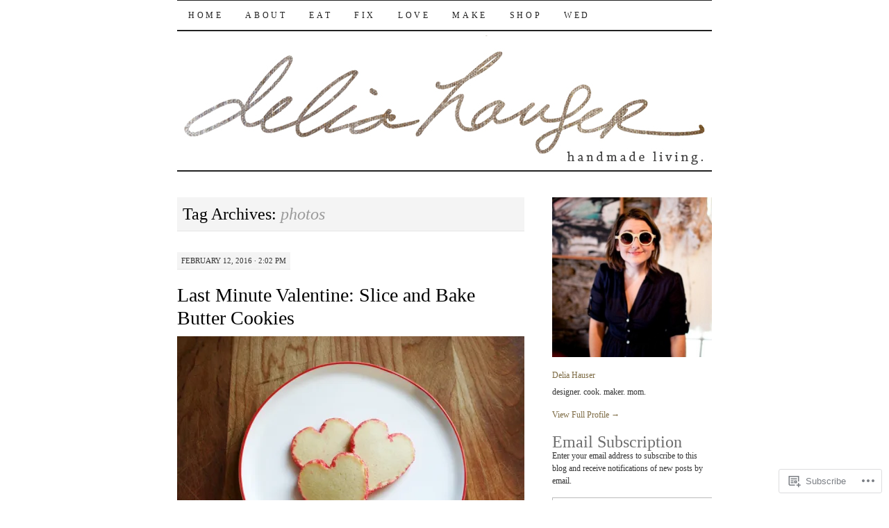

--- FILE ---
content_type: text/html; charset=UTF-8
request_url: https://delia-hauser.com/tag/photos/
body_size: 33267
content:
<!DOCTYPE html>
<!--[if IE 7]>
<html id="ie7" lang="en">
<![endif]-->
<!--[if (gt IE 7) | (!IE)]><!-->
<html lang="en">
<!--<![endif]-->
<head>
<meta charset="UTF-8" />
<title>photos | </title>
<link rel="profile" href="http://gmpg.org/xfn/11" />
<link rel="pingback" href="https://delia-hauser.com/xmlrpc.php" />
<meta name='robots' content='max-image-preview:large' />

<!-- Async WordPress.com Remote Login -->
<script id="wpcom_remote_login_js">
var wpcom_remote_login_extra_auth = '';
function wpcom_remote_login_remove_dom_node_id( element_id ) {
	var dom_node = document.getElementById( element_id );
	if ( dom_node ) { dom_node.parentNode.removeChild( dom_node ); }
}
function wpcom_remote_login_remove_dom_node_classes( class_name ) {
	var dom_nodes = document.querySelectorAll( '.' + class_name );
	for ( var i = 0; i < dom_nodes.length; i++ ) {
		dom_nodes[ i ].parentNode.removeChild( dom_nodes[ i ] );
	}
}
function wpcom_remote_login_final_cleanup() {
	wpcom_remote_login_remove_dom_node_classes( "wpcom_remote_login_msg" );
	wpcom_remote_login_remove_dom_node_id( "wpcom_remote_login_key" );
	wpcom_remote_login_remove_dom_node_id( "wpcom_remote_login_validate" );
	wpcom_remote_login_remove_dom_node_id( "wpcom_remote_login_js" );
	wpcom_remote_login_remove_dom_node_id( "wpcom_request_access_iframe" );
	wpcom_remote_login_remove_dom_node_id( "wpcom_request_access_styles" );
}

// Watch for messages back from the remote login
window.addEventListener( "message", function( e ) {
	if ( e.origin === "https://r-login.wordpress.com" ) {
		var data = {};
		try {
			data = JSON.parse( e.data );
		} catch( e ) {
			wpcom_remote_login_final_cleanup();
			return;
		}

		if ( data.msg === 'LOGIN' ) {
			// Clean up the login check iframe
			wpcom_remote_login_remove_dom_node_id( "wpcom_remote_login_key" );

			var id_regex = new RegExp( /^[0-9]+$/ );
			var token_regex = new RegExp( /^.*|.*|.*$/ );
			if (
				token_regex.test( data.token )
				&& id_regex.test( data.wpcomid )
			) {
				// We have everything we need to ask for a login
				var script = document.createElement( "script" );
				script.setAttribute( "id", "wpcom_remote_login_validate" );
				script.src = '/remote-login.php?wpcom_remote_login=validate'
					+ '&wpcomid=' + data.wpcomid
					+ '&token=' + encodeURIComponent( data.token )
					+ '&host=' + window.location.protocol
					+ '//' + window.location.hostname
					+ '&postid=3305'
					+ '&is_singular=';
				document.body.appendChild( script );
			}

			return;
		}

		// Safari ITP, not logged in, so redirect
		if ( data.msg === 'LOGIN-REDIRECT' ) {
			window.location = 'https://wordpress.com/log-in?redirect_to=' + window.location.href;
			return;
		}

		// Safari ITP, storage access failed, remove the request
		if ( data.msg === 'LOGIN-REMOVE' ) {
			var css_zap = 'html { -webkit-transition: margin-top 1s; transition: margin-top 1s; } /* 9001 */ html { margin-top: 0 !important; } * html body { margin-top: 0 !important; } @media screen and ( max-width: 782px ) { html { margin-top: 0 !important; } * html body { margin-top: 0 !important; } }';
			var style_zap = document.createElement( 'style' );
			style_zap.type = 'text/css';
			style_zap.appendChild( document.createTextNode( css_zap ) );
			document.body.appendChild( style_zap );

			var e = document.getElementById( 'wpcom_request_access_iframe' );
			e.parentNode.removeChild( e );

			document.cookie = 'wordpress_com_login_access=denied; path=/; max-age=31536000';

			return;
		}

		// Safari ITP
		if ( data.msg === 'REQUEST_ACCESS' ) {
			console.log( 'request access: safari' );

			// Check ITP iframe enable/disable knob
			if ( wpcom_remote_login_extra_auth !== 'safari_itp_iframe' ) {
				return;
			}

			// If we are in a "private window" there is no ITP.
			var private_window = false;
			try {
				var opendb = window.openDatabase( null, null, null, null );
			} catch( e ) {
				private_window = true;
			}

			if ( private_window ) {
				console.log( 'private window' );
				return;
			}

			var iframe = document.createElement( 'iframe' );
			iframe.id = 'wpcom_request_access_iframe';
			iframe.setAttribute( 'scrolling', 'no' );
			iframe.setAttribute( 'sandbox', 'allow-storage-access-by-user-activation allow-scripts allow-same-origin allow-top-navigation-by-user-activation' );
			iframe.src = 'https://r-login.wordpress.com/remote-login.php?wpcom_remote_login=request_access&origin=' + encodeURIComponent( data.origin ) + '&wpcomid=' + encodeURIComponent( data.wpcomid );

			var css = 'html { -webkit-transition: margin-top 1s; transition: margin-top 1s; } /* 9001 */ html { margin-top: 46px !important; } * html body { margin-top: 46px !important; } @media screen and ( max-width: 660px ) { html { margin-top: 71px !important; } * html body { margin-top: 71px !important; } #wpcom_request_access_iframe { display: block; height: 71px !important; } } #wpcom_request_access_iframe { border: 0px; height: 46px; position: fixed; top: 0; left: 0; width: 100%; min-width: 100%; z-index: 99999; background: #23282d; } ';

			var style = document.createElement( 'style' );
			style.type = 'text/css';
			style.id = 'wpcom_request_access_styles';
			style.appendChild( document.createTextNode( css ) );
			document.body.appendChild( style );

			document.body.appendChild( iframe );
		}

		if ( data.msg === 'DONE' ) {
			wpcom_remote_login_final_cleanup();
		}
	}
}, false );

// Inject the remote login iframe after the page has had a chance to load
// more critical resources
window.addEventListener( "DOMContentLoaded", function( e ) {
	var iframe = document.createElement( "iframe" );
	iframe.style.display = "none";
	iframe.setAttribute( "scrolling", "no" );
	iframe.setAttribute( "id", "wpcom_remote_login_key" );
	iframe.src = "https://r-login.wordpress.com/remote-login.php"
		+ "?wpcom_remote_login=key"
		+ "&origin=aHR0cHM6Ly9kZWxpYS1oYXVzZXIuY29t"
		+ "&wpcomid=12109382"
		+ "&time=" + Math.floor( Date.now() / 1000 );
	document.body.appendChild( iframe );
}, false );
</script>
<link rel='dns-prefetch' href='//s0.wp.com' />
<link rel="alternate" type="application/rss+xml" title=" &raquo; Feed" href="https://delia-hauser.com/feed/" />
<link rel="alternate" type="application/rss+xml" title=" &raquo; Comments Feed" href="https://delia-hauser.com/comments/feed/" />
<link rel="alternate" type="application/rss+xml" title=" &raquo; photos Tag Feed" href="https://delia-hauser.com/tag/photos/feed/" />
	<script type="text/javascript">
		/* <![CDATA[ */
		function addLoadEvent(func) {
			var oldonload = window.onload;
			if (typeof window.onload != 'function') {
				window.onload = func;
			} else {
				window.onload = function () {
					oldonload();
					func();
				}
			}
		}
		/* ]]> */
	</script>
	<link crossorigin='anonymous' rel='stylesheet' id='all-css-0-1' href='/_static/??-eJxtjEkKgDAMAD9kDWpFL+JbpFaJpmkxLeLv3fDmZWBgGNiDMp6j5QguqUBpRhYgXK3AYmMYzKoey41IBv/5F74OzvsbY6JrgjwhY7RKzOaJPj/uX++6oqmrstVNoZcTpEQzyA==&cssminify=yes' type='text/css' media='all' />
<style id='wp-emoji-styles-inline-css'>

	img.wp-smiley, img.emoji {
		display: inline !important;
		border: none !important;
		box-shadow: none !important;
		height: 1em !important;
		width: 1em !important;
		margin: 0 0.07em !important;
		vertical-align: -0.1em !important;
		background: none !important;
		padding: 0 !important;
	}
/*# sourceURL=wp-emoji-styles-inline-css */
</style>
<link crossorigin='anonymous' rel='stylesheet' id='all-css-2-1' href='/wp-content/plugins/gutenberg-core/v22.2.0/build/styles/block-library/style.css?m=1764855221i&cssminify=yes' type='text/css' media='all' />
<style id='wp-block-library-inline-css'>
.has-text-align-justify {
	text-align:justify;
}
.has-text-align-justify{text-align:justify;}

/*# sourceURL=wp-block-library-inline-css */
</style><style id='global-styles-inline-css'>
:root{--wp--preset--aspect-ratio--square: 1;--wp--preset--aspect-ratio--4-3: 4/3;--wp--preset--aspect-ratio--3-4: 3/4;--wp--preset--aspect-ratio--3-2: 3/2;--wp--preset--aspect-ratio--2-3: 2/3;--wp--preset--aspect-ratio--16-9: 16/9;--wp--preset--aspect-ratio--9-16: 9/16;--wp--preset--color--black: #000000;--wp--preset--color--cyan-bluish-gray: #abb8c3;--wp--preset--color--white: #ffffff;--wp--preset--color--pale-pink: #f78da7;--wp--preset--color--vivid-red: #cf2e2e;--wp--preset--color--luminous-vivid-orange: #ff6900;--wp--preset--color--luminous-vivid-amber: #fcb900;--wp--preset--color--light-green-cyan: #7bdcb5;--wp--preset--color--vivid-green-cyan: #00d084;--wp--preset--color--pale-cyan-blue: #8ed1fc;--wp--preset--color--vivid-cyan-blue: #0693e3;--wp--preset--color--vivid-purple: #9b51e0;--wp--preset--gradient--vivid-cyan-blue-to-vivid-purple: linear-gradient(135deg,rgb(6,147,227) 0%,rgb(155,81,224) 100%);--wp--preset--gradient--light-green-cyan-to-vivid-green-cyan: linear-gradient(135deg,rgb(122,220,180) 0%,rgb(0,208,130) 100%);--wp--preset--gradient--luminous-vivid-amber-to-luminous-vivid-orange: linear-gradient(135deg,rgb(252,185,0) 0%,rgb(255,105,0) 100%);--wp--preset--gradient--luminous-vivid-orange-to-vivid-red: linear-gradient(135deg,rgb(255,105,0) 0%,rgb(207,46,46) 100%);--wp--preset--gradient--very-light-gray-to-cyan-bluish-gray: linear-gradient(135deg,rgb(238,238,238) 0%,rgb(169,184,195) 100%);--wp--preset--gradient--cool-to-warm-spectrum: linear-gradient(135deg,rgb(74,234,220) 0%,rgb(151,120,209) 20%,rgb(207,42,186) 40%,rgb(238,44,130) 60%,rgb(251,105,98) 80%,rgb(254,248,76) 100%);--wp--preset--gradient--blush-light-purple: linear-gradient(135deg,rgb(255,206,236) 0%,rgb(152,150,240) 100%);--wp--preset--gradient--blush-bordeaux: linear-gradient(135deg,rgb(254,205,165) 0%,rgb(254,45,45) 50%,rgb(107,0,62) 100%);--wp--preset--gradient--luminous-dusk: linear-gradient(135deg,rgb(255,203,112) 0%,rgb(199,81,192) 50%,rgb(65,88,208) 100%);--wp--preset--gradient--pale-ocean: linear-gradient(135deg,rgb(255,245,203) 0%,rgb(182,227,212) 50%,rgb(51,167,181) 100%);--wp--preset--gradient--electric-grass: linear-gradient(135deg,rgb(202,248,128) 0%,rgb(113,206,126) 100%);--wp--preset--gradient--midnight: linear-gradient(135deg,rgb(2,3,129) 0%,rgb(40,116,252) 100%);--wp--preset--font-size--small: 13px;--wp--preset--font-size--medium: 20px;--wp--preset--font-size--large: 36px;--wp--preset--font-size--x-large: 42px;--wp--preset--font-family--albert-sans: 'Albert Sans', sans-serif;--wp--preset--font-family--alegreya: Alegreya, serif;--wp--preset--font-family--arvo: Arvo, serif;--wp--preset--font-family--bodoni-moda: 'Bodoni Moda', serif;--wp--preset--font-family--bricolage-grotesque: 'Bricolage Grotesque', sans-serif;--wp--preset--font-family--cabin: Cabin, sans-serif;--wp--preset--font-family--chivo: Chivo, sans-serif;--wp--preset--font-family--commissioner: Commissioner, sans-serif;--wp--preset--font-family--cormorant: Cormorant, serif;--wp--preset--font-family--courier-prime: 'Courier Prime', monospace;--wp--preset--font-family--crimson-pro: 'Crimson Pro', serif;--wp--preset--font-family--dm-mono: 'DM Mono', monospace;--wp--preset--font-family--dm-sans: 'DM Sans', sans-serif;--wp--preset--font-family--dm-serif-display: 'DM Serif Display', serif;--wp--preset--font-family--domine: Domine, serif;--wp--preset--font-family--eb-garamond: 'EB Garamond', serif;--wp--preset--font-family--epilogue: Epilogue, sans-serif;--wp--preset--font-family--fahkwang: Fahkwang, sans-serif;--wp--preset--font-family--figtree: Figtree, sans-serif;--wp--preset--font-family--fira-sans: 'Fira Sans', sans-serif;--wp--preset--font-family--fjalla-one: 'Fjalla One', sans-serif;--wp--preset--font-family--fraunces: Fraunces, serif;--wp--preset--font-family--gabarito: Gabarito, system-ui;--wp--preset--font-family--ibm-plex-mono: 'IBM Plex Mono', monospace;--wp--preset--font-family--ibm-plex-sans: 'IBM Plex Sans', sans-serif;--wp--preset--font-family--ibarra-real-nova: 'Ibarra Real Nova', serif;--wp--preset--font-family--instrument-serif: 'Instrument Serif', serif;--wp--preset--font-family--inter: Inter, sans-serif;--wp--preset--font-family--josefin-sans: 'Josefin Sans', sans-serif;--wp--preset--font-family--jost: Jost, sans-serif;--wp--preset--font-family--libre-baskerville: 'Libre Baskerville', serif;--wp--preset--font-family--libre-franklin: 'Libre Franklin', sans-serif;--wp--preset--font-family--literata: Literata, serif;--wp--preset--font-family--lora: Lora, serif;--wp--preset--font-family--merriweather: Merriweather, serif;--wp--preset--font-family--montserrat: Montserrat, sans-serif;--wp--preset--font-family--newsreader: Newsreader, serif;--wp--preset--font-family--noto-sans-mono: 'Noto Sans Mono', sans-serif;--wp--preset--font-family--nunito: Nunito, sans-serif;--wp--preset--font-family--open-sans: 'Open Sans', sans-serif;--wp--preset--font-family--overpass: Overpass, sans-serif;--wp--preset--font-family--pt-serif: 'PT Serif', serif;--wp--preset--font-family--petrona: Petrona, serif;--wp--preset--font-family--piazzolla: Piazzolla, serif;--wp--preset--font-family--playfair-display: 'Playfair Display', serif;--wp--preset--font-family--plus-jakarta-sans: 'Plus Jakarta Sans', sans-serif;--wp--preset--font-family--poppins: Poppins, sans-serif;--wp--preset--font-family--raleway: Raleway, sans-serif;--wp--preset--font-family--roboto: Roboto, sans-serif;--wp--preset--font-family--roboto-slab: 'Roboto Slab', serif;--wp--preset--font-family--rubik: Rubik, sans-serif;--wp--preset--font-family--rufina: Rufina, serif;--wp--preset--font-family--sora: Sora, sans-serif;--wp--preset--font-family--source-sans-3: 'Source Sans 3', sans-serif;--wp--preset--font-family--source-serif-4: 'Source Serif 4', serif;--wp--preset--font-family--space-mono: 'Space Mono', monospace;--wp--preset--font-family--syne: Syne, sans-serif;--wp--preset--font-family--texturina: Texturina, serif;--wp--preset--font-family--urbanist: Urbanist, sans-serif;--wp--preset--font-family--work-sans: 'Work Sans', sans-serif;--wp--preset--spacing--20: 0.44rem;--wp--preset--spacing--30: 0.67rem;--wp--preset--spacing--40: 1rem;--wp--preset--spacing--50: 1.5rem;--wp--preset--spacing--60: 2.25rem;--wp--preset--spacing--70: 3.38rem;--wp--preset--spacing--80: 5.06rem;--wp--preset--shadow--natural: 6px 6px 9px rgba(0, 0, 0, 0.2);--wp--preset--shadow--deep: 12px 12px 50px rgba(0, 0, 0, 0.4);--wp--preset--shadow--sharp: 6px 6px 0px rgba(0, 0, 0, 0.2);--wp--preset--shadow--outlined: 6px 6px 0px -3px rgb(255, 255, 255), 6px 6px rgb(0, 0, 0);--wp--preset--shadow--crisp: 6px 6px 0px rgb(0, 0, 0);}:where(.is-layout-flex){gap: 0.5em;}:where(.is-layout-grid){gap: 0.5em;}body .is-layout-flex{display: flex;}.is-layout-flex{flex-wrap: wrap;align-items: center;}.is-layout-flex > :is(*, div){margin: 0;}body .is-layout-grid{display: grid;}.is-layout-grid > :is(*, div){margin: 0;}:where(.wp-block-columns.is-layout-flex){gap: 2em;}:where(.wp-block-columns.is-layout-grid){gap: 2em;}:where(.wp-block-post-template.is-layout-flex){gap: 1.25em;}:where(.wp-block-post-template.is-layout-grid){gap: 1.25em;}.has-black-color{color: var(--wp--preset--color--black) !important;}.has-cyan-bluish-gray-color{color: var(--wp--preset--color--cyan-bluish-gray) !important;}.has-white-color{color: var(--wp--preset--color--white) !important;}.has-pale-pink-color{color: var(--wp--preset--color--pale-pink) !important;}.has-vivid-red-color{color: var(--wp--preset--color--vivid-red) !important;}.has-luminous-vivid-orange-color{color: var(--wp--preset--color--luminous-vivid-orange) !important;}.has-luminous-vivid-amber-color{color: var(--wp--preset--color--luminous-vivid-amber) !important;}.has-light-green-cyan-color{color: var(--wp--preset--color--light-green-cyan) !important;}.has-vivid-green-cyan-color{color: var(--wp--preset--color--vivid-green-cyan) !important;}.has-pale-cyan-blue-color{color: var(--wp--preset--color--pale-cyan-blue) !important;}.has-vivid-cyan-blue-color{color: var(--wp--preset--color--vivid-cyan-blue) !important;}.has-vivid-purple-color{color: var(--wp--preset--color--vivid-purple) !important;}.has-black-background-color{background-color: var(--wp--preset--color--black) !important;}.has-cyan-bluish-gray-background-color{background-color: var(--wp--preset--color--cyan-bluish-gray) !important;}.has-white-background-color{background-color: var(--wp--preset--color--white) !important;}.has-pale-pink-background-color{background-color: var(--wp--preset--color--pale-pink) !important;}.has-vivid-red-background-color{background-color: var(--wp--preset--color--vivid-red) !important;}.has-luminous-vivid-orange-background-color{background-color: var(--wp--preset--color--luminous-vivid-orange) !important;}.has-luminous-vivid-amber-background-color{background-color: var(--wp--preset--color--luminous-vivid-amber) !important;}.has-light-green-cyan-background-color{background-color: var(--wp--preset--color--light-green-cyan) !important;}.has-vivid-green-cyan-background-color{background-color: var(--wp--preset--color--vivid-green-cyan) !important;}.has-pale-cyan-blue-background-color{background-color: var(--wp--preset--color--pale-cyan-blue) !important;}.has-vivid-cyan-blue-background-color{background-color: var(--wp--preset--color--vivid-cyan-blue) !important;}.has-vivid-purple-background-color{background-color: var(--wp--preset--color--vivid-purple) !important;}.has-black-border-color{border-color: var(--wp--preset--color--black) !important;}.has-cyan-bluish-gray-border-color{border-color: var(--wp--preset--color--cyan-bluish-gray) !important;}.has-white-border-color{border-color: var(--wp--preset--color--white) !important;}.has-pale-pink-border-color{border-color: var(--wp--preset--color--pale-pink) !important;}.has-vivid-red-border-color{border-color: var(--wp--preset--color--vivid-red) !important;}.has-luminous-vivid-orange-border-color{border-color: var(--wp--preset--color--luminous-vivid-orange) !important;}.has-luminous-vivid-amber-border-color{border-color: var(--wp--preset--color--luminous-vivid-amber) !important;}.has-light-green-cyan-border-color{border-color: var(--wp--preset--color--light-green-cyan) !important;}.has-vivid-green-cyan-border-color{border-color: var(--wp--preset--color--vivid-green-cyan) !important;}.has-pale-cyan-blue-border-color{border-color: var(--wp--preset--color--pale-cyan-blue) !important;}.has-vivid-cyan-blue-border-color{border-color: var(--wp--preset--color--vivid-cyan-blue) !important;}.has-vivid-purple-border-color{border-color: var(--wp--preset--color--vivid-purple) !important;}.has-vivid-cyan-blue-to-vivid-purple-gradient-background{background: var(--wp--preset--gradient--vivid-cyan-blue-to-vivid-purple) !important;}.has-light-green-cyan-to-vivid-green-cyan-gradient-background{background: var(--wp--preset--gradient--light-green-cyan-to-vivid-green-cyan) !important;}.has-luminous-vivid-amber-to-luminous-vivid-orange-gradient-background{background: var(--wp--preset--gradient--luminous-vivid-amber-to-luminous-vivid-orange) !important;}.has-luminous-vivid-orange-to-vivid-red-gradient-background{background: var(--wp--preset--gradient--luminous-vivid-orange-to-vivid-red) !important;}.has-very-light-gray-to-cyan-bluish-gray-gradient-background{background: var(--wp--preset--gradient--very-light-gray-to-cyan-bluish-gray) !important;}.has-cool-to-warm-spectrum-gradient-background{background: var(--wp--preset--gradient--cool-to-warm-spectrum) !important;}.has-blush-light-purple-gradient-background{background: var(--wp--preset--gradient--blush-light-purple) !important;}.has-blush-bordeaux-gradient-background{background: var(--wp--preset--gradient--blush-bordeaux) !important;}.has-luminous-dusk-gradient-background{background: var(--wp--preset--gradient--luminous-dusk) !important;}.has-pale-ocean-gradient-background{background: var(--wp--preset--gradient--pale-ocean) !important;}.has-electric-grass-gradient-background{background: var(--wp--preset--gradient--electric-grass) !important;}.has-midnight-gradient-background{background: var(--wp--preset--gradient--midnight) !important;}.has-small-font-size{font-size: var(--wp--preset--font-size--small) !important;}.has-medium-font-size{font-size: var(--wp--preset--font-size--medium) !important;}.has-large-font-size{font-size: var(--wp--preset--font-size--large) !important;}.has-x-large-font-size{font-size: var(--wp--preset--font-size--x-large) !important;}.has-albert-sans-font-family{font-family: var(--wp--preset--font-family--albert-sans) !important;}.has-alegreya-font-family{font-family: var(--wp--preset--font-family--alegreya) !important;}.has-arvo-font-family{font-family: var(--wp--preset--font-family--arvo) !important;}.has-bodoni-moda-font-family{font-family: var(--wp--preset--font-family--bodoni-moda) !important;}.has-bricolage-grotesque-font-family{font-family: var(--wp--preset--font-family--bricolage-grotesque) !important;}.has-cabin-font-family{font-family: var(--wp--preset--font-family--cabin) !important;}.has-chivo-font-family{font-family: var(--wp--preset--font-family--chivo) !important;}.has-commissioner-font-family{font-family: var(--wp--preset--font-family--commissioner) !important;}.has-cormorant-font-family{font-family: var(--wp--preset--font-family--cormorant) !important;}.has-courier-prime-font-family{font-family: var(--wp--preset--font-family--courier-prime) !important;}.has-crimson-pro-font-family{font-family: var(--wp--preset--font-family--crimson-pro) !important;}.has-dm-mono-font-family{font-family: var(--wp--preset--font-family--dm-mono) !important;}.has-dm-sans-font-family{font-family: var(--wp--preset--font-family--dm-sans) !important;}.has-dm-serif-display-font-family{font-family: var(--wp--preset--font-family--dm-serif-display) !important;}.has-domine-font-family{font-family: var(--wp--preset--font-family--domine) !important;}.has-eb-garamond-font-family{font-family: var(--wp--preset--font-family--eb-garamond) !important;}.has-epilogue-font-family{font-family: var(--wp--preset--font-family--epilogue) !important;}.has-fahkwang-font-family{font-family: var(--wp--preset--font-family--fahkwang) !important;}.has-figtree-font-family{font-family: var(--wp--preset--font-family--figtree) !important;}.has-fira-sans-font-family{font-family: var(--wp--preset--font-family--fira-sans) !important;}.has-fjalla-one-font-family{font-family: var(--wp--preset--font-family--fjalla-one) !important;}.has-fraunces-font-family{font-family: var(--wp--preset--font-family--fraunces) !important;}.has-gabarito-font-family{font-family: var(--wp--preset--font-family--gabarito) !important;}.has-ibm-plex-mono-font-family{font-family: var(--wp--preset--font-family--ibm-plex-mono) !important;}.has-ibm-plex-sans-font-family{font-family: var(--wp--preset--font-family--ibm-plex-sans) !important;}.has-ibarra-real-nova-font-family{font-family: var(--wp--preset--font-family--ibarra-real-nova) !important;}.has-instrument-serif-font-family{font-family: var(--wp--preset--font-family--instrument-serif) !important;}.has-inter-font-family{font-family: var(--wp--preset--font-family--inter) !important;}.has-josefin-sans-font-family{font-family: var(--wp--preset--font-family--josefin-sans) !important;}.has-jost-font-family{font-family: var(--wp--preset--font-family--jost) !important;}.has-libre-baskerville-font-family{font-family: var(--wp--preset--font-family--libre-baskerville) !important;}.has-libre-franklin-font-family{font-family: var(--wp--preset--font-family--libre-franklin) !important;}.has-literata-font-family{font-family: var(--wp--preset--font-family--literata) !important;}.has-lora-font-family{font-family: var(--wp--preset--font-family--lora) !important;}.has-merriweather-font-family{font-family: var(--wp--preset--font-family--merriweather) !important;}.has-montserrat-font-family{font-family: var(--wp--preset--font-family--montserrat) !important;}.has-newsreader-font-family{font-family: var(--wp--preset--font-family--newsreader) !important;}.has-noto-sans-mono-font-family{font-family: var(--wp--preset--font-family--noto-sans-mono) !important;}.has-nunito-font-family{font-family: var(--wp--preset--font-family--nunito) !important;}.has-open-sans-font-family{font-family: var(--wp--preset--font-family--open-sans) !important;}.has-overpass-font-family{font-family: var(--wp--preset--font-family--overpass) !important;}.has-pt-serif-font-family{font-family: var(--wp--preset--font-family--pt-serif) !important;}.has-petrona-font-family{font-family: var(--wp--preset--font-family--petrona) !important;}.has-piazzolla-font-family{font-family: var(--wp--preset--font-family--piazzolla) !important;}.has-playfair-display-font-family{font-family: var(--wp--preset--font-family--playfair-display) !important;}.has-plus-jakarta-sans-font-family{font-family: var(--wp--preset--font-family--plus-jakarta-sans) !important;}.has-poppins-font-family{font-family: var(--wp--preset--font-family--poppins) !important;}.has-raleway-font-family{font-family: var(--wp--preset--font-family--raleway) !important;}.has-roboto-font-family{font-family: var(--wp--preset--font-family--roboto) !important;}.has-roboto-slab-font-family{font-family: var(--wp--preset--font-family--roboto-slab) !important;}.has-rubik-font-family{font-family: var(--wp--preset--font-family--rubik) !important;}.has-rufina-font-family{font-family: var(--wp--preset--font-family--rufina) !important;}.has-sora-font-family{font-family: var(--wp--preset--font-family--sora) !important;}.has-source-sans-3-font-family{font-family: var(--wp--preset--font-family--source-sans-3) !important;}.has-source-serif-4-font-family{font-family: var(--wp--preset--font-family--source-serif-4) !important;}.has-space-mono-font-family{font-family: var(--wp--preset--font-family--space-mono) !important;}.has-syne-font-family{font-family: var(--wp--preset--font-family--syne) !important;}.has-texturina-font-family{font-family: var(--wp--preset--font-family--texturina) !important;}.has-urbanist-font-family{font-family: var(--wp--preset--font-family--urbanist) !important;}.has-work-sans-font-family{font-family: var(--wp--preset--font-family--work-sans) !important;}
/*# sourceURL=global-styles-inline-css */
</style>

<style id='classic-theme-styles-inline-css'>
/*! This file is auto-generated */
.wp-block-button__link{color:#fff;background-color:#32373c;border-radius:9999px;box-shadow:none;text-decoration:none;padding:calc(.667em + 2px) calc(1.333em + 2px);font-size:1.125em}.wp-block-file__button{background:#32373c;color:#fff;text-decoration:none}
/*# sourceURL=/wp-includes/css/classic-themes.min.css */
</style>
<link crossorigin='anonymous' rel='stylesheet' id='all-css-4-1' href='/_static/??-eJyFj10KwkAMhC9kGtYWrQ/iWbrbWFf3j83W4u1NEbQi1JeQDPMNGZwSmBgKhYLJjYMNjCZqF82NcVuptlLA1idHkOleNdhbLm8HcHk4qgzzBhdBfoRPVibRferK7PDU244cebGtYVMSBrROmZhBprejh3IRkH+4l4xp1JisMzlO+PevTNJgkHVAcS3ONWigCNK7KzaGrwPOrrN5Rk/+qPaN2h3qum6vT2dzgcg=&cssminify=yes' type='text/css' media='all' />
<style id='jetpack-global-styles-frontend-style-inline-css'>
:root { --font-headings: unset; --font-base: unset; --font-headings-default: -apple-system,BlinkMacSystemFont,"Segoe UI",Roboto,Oxygen-Sans,Ubuntu,Cantarell,"Helvetica Neue",sans-serif; --font-base-default: -apple-system,BlinkMacSystemFont,"Segoe UI",Roboto,Oxygen-Sans,Ubuntu,Cantarell,"Helvetica Neue",sans-serif;}
/*# sourceURL=jetpack-global-styles-frontend-style-inline-css */
</style>
<link crossorigin='anonymous' rel='stylesheet' id='all-css-6-1' href='/_static/??-eJyNjcEKwjAQRH/IuFRT6kX8FNkmS5K6yQY3Qfx7bfEiXrwM82B4A49qnJRGpUHupnIPqSgs1Cq624chi6zhO5OCRryTR++fW00l7J3qDv43XVNxoOISsmEJol/wY2uR8vs3WggsM/I6uOTzMI3Hw8lOg11eUT1JKA==&cssminify=yes' type='text/css' media='all' />
<script type="text/javascript" id="wpcom-actionbar-placeholder-js-extra">
/* <![CDATA[ */
var actionbardata = {"siteID":"12109382","postID":"0","siteURL":"https://delia-hauser.com","xhrURL":"https://delia-hauser.com/wp-admin/admin-ajax.php","nonce":"254b6b84e8","isLoggedIn":"","statusMessage":"","subsEmailDefault":"instantly","proxyScriptUrl":"https://s0.wp.com/wp-content/js/wpcom-proxy-request.js?m=1513050504i&amp;ver=20211021","i18n":{"followedText":"New posts from this site will now appear in your \u003Ca href=\"https://wordpress.com/reader\"\u003EReader\u003C/a\u003E","foldBar":"Collapse this bar","unfoldBar":"Expand this bar","shortLinkCopied":"Shortlink copied to clipboard."}};
//# sourceURL=wpcom-actionbar-placeholder-js-extra
/* ]]> */
</script>
<script type="text/javascript" id="jetpack-mu-wpcom-settings-js-before">
/* <![CDATA[ */
var JETPACK_MU_WPCOM_SETTINGS = {"assetsUrl":"https://s0.wp.com/wp-content/mu-plugins/jetpack-mu-wpcom-plugin/moon/jetpack_vendor/automattic/jetpack-mu-wpcom/src/build/"};
//# sourceURL=jetpack-mu-wpcom-settings-js-before
/* ]]> */
</script>
<script crossorigin='anonymous' type='text/javascript'  src='/wp-content/js/rlt-proxy.js?m=1720530689i'></script>
<script type="text/javascript" id="rlt-proxy-js-after">
/* <![CDATA[ */
	rltInitialize( {"token":null,"iframeOrigins":["https:\/\/widgets.wp.com"]} );
//# sourceURL=rlt-proxy-js-after
/* ]]> */
</script>
<link rel="EditURI" type="application/rsd+xml" title="RSD" href="https://deliahauser.wordpress.com/xmlrpc.php?rsd" />
<meta name="generator" content="WordPress.com" />

<!-- Jetpack Open Graph Tags -->
<meta property="og:type" content="website" />
<meta property="og:title" content="photos" />
<meta property="og:url" content="https://delia-hauser.com/tag/photos/" />
<meta property="og:image" content="https://s0.wp.com/i/blank.jpg?m=1383295312i" />
<meta property="og:image:width" content="200" />
<meta property="og:image:height" content="200" />
<meta property="og:image:alt" content="" />
<meta property="og:locale" content="en_US" />
<meta name="twitter:creator" content="@deliahauser" />
<meta name="twitter:site" content="@deliahauser" />

<!-- End Jetpack Open Graph Tags -->
<link rel="shortcut icon" type="image/x-icon" href="https://s0.wp.com/i/favicon.ico?m=1713425267i" sizes="16x16 24x24 32x32 48x48" />
<link rel="icon" type="image/x-icon" href="https://s0.wp.com/i/favicon.ico?m=1713425267i" sizes="16x16 24x24 32x32 48x48" />
<link rel="apple-touch-icon" href="https://s0.wp.com/i/webclip.png?m=1713868326i" />
<link rel='openid.server' href='https://delia-hauser.com/?openidserver=1' />
<link rel='openid.delegate' href='https://delia-hauser.com/' />
<link rel="search" type="application/opensearchdescription+xml" href="https://delia-hauser.com/osd.xml" title="" />
<link rel="search" type="application/opensearchdescription+xml" href="https://s1.wp.com/opensearch.xml" title="WordPress.com" />
<meta name="theme-color" content="#ffffff" />
<meta name="description" content="Posts about photos written by Delia Hauser" />
<style type="text/css" id="custom-background-css">
body.custom-background { background-color: #ffffff; }
</style>
	<style type="text/css" id="custom-colors-css">body, .infinite-scroll .infinite-loader { color: #333333;}
.entry-content h3, #wrapper .sticky .entry-content h3 { color: #333333;}
blockquote { color: #333333;}
#wrapper .sticky .entry-content,#wrapper .entry-meta,#wrapper .entry-links,#wrapper .widget ul,#wrapper .entry-meta a,#wrapper .entry-links a, #wrapper .widget ul a, .entry-meta a, .page-link a:link, .page-link a:visited { color: #333333;}
body #wrapper, #wrapper .infinite-scroll .infinite-loader { color: #333333;}
#wrapper .entry-content h3 { color: #333333;}
#wrapper .page-link a:link, #wrapper .page-link a:visited { color: #333333;}
#nav a { color: #222222;}
#wrapper #nav a { color: #222222;}
#wrapper #nav ul ul a { color: #919191;}
.sidebar-list h2 { color: #6D6D6D;}
#nav .current_page_item a, #nav li:hover > a, #nav ul ul *:hover > a { color: #6D6D6D;}
#wrapper #nav .current_page_item a, #wrapper #nav li:hover > a, #wrapper #nav ul ul *:hover > a { color: #6D6D6D;}
.entry-title a { color: #000000;}
.page-link, .page-title, #site-title a { color: #000000;}
#wrapper .entry-title a { color: #000000;}
#wrapper .page-link, #wrapper #site-title a { color: #000000;}
body, .sticky .page-link a { background-color: #ffffff;}
.sticky .entry-content, .entry-links, .widget ul, blockquote, .page-title, .entry-meta, #infinite-handle span { background-color: #F4F4F4;}
.sticky .entry-content, .entry-links, .widget ul, blockquote, .page-title, .entry-meta, .sticky .page-link a { border-bottom-color: #E5E5E5;}
#infinite-handle span { border-color: #E5E5E5;}
.widget-title, .page-title span { color: #9B9B9B;}
#wrapper .widget-title { color: #6D6D6D;}
.sticky .entry-links { border-top-color: #ffffff;}
#nav .current_page_item a, #nav li:hover > a, #nav ul ul *:hover > a { background-color: #ffffff;}
a, #infinite-handle span, #wrapper .page-title a { color: #7D6B44;}
a:hover, a:focus, a:active, #infinite-handle span:hover { bg: #C4B493;}
#wrapper a, #wrapper #infinite-handle span { color: #7D6B44;}
#wrapper a:hover, #wrapper a:focus, #wrapper a:active, #wrapper #infinite-handle span:hover { #ffffff: #C4B493;}
</style>
			<link rel="stylesheet" id="custom-css-css" type="text/css" href="https://s0.wp.com/?custom-css=1&#038;csblog=OOcC&#038;cscache=6&#038;csrev=33" />
			<link crossorigin='anonymous' rel='stylesheet' id='all-css-0-3' href='/_static/??-eJydzNEKwjAMheEXsobpZN6IjyJdFku2tilJa19fBPVavDw/hw96cSi5Uq6QmiuxBc4GK9XicXtvSCIZbpwR5ii4GVjnQrpHsx38LiRZWiQD9CrNKH5Pn/Av2HkJVA2C+oevXl1RuXOkl3dNl2E6HQ/ncRrG9Qkq9Vo2&cssminify=yes' type='text/css' media='all' />
<link rel='stylesheet' id='gravatar-card-services-css' href='https://secure.gravatar.com/css/services.css?ver=202602924dcd77a86c6f1d3698ec27fc5da92b28585ddad3ee636c0397cf312193b2a1' media='all' />
<link crossorigin='anonymous' rel='stylesheet' id='all-css-2-3' href='/_static/??-eJydjUEKwkAMRS/kNNSixYV4FGlnQknNJEOTofT2VnDjRsTdf/B5D9YSooqjOOQaCteJxGBGL0N8vBmyqsCdJMJYiRNYHS0uVJx0P39Qk0maaHaA381ZU2U0WClN6AauJRS1fZlvjP/qnBhTmAZmXLZv9Arc8rXtT92lP3ftcX4C0YdplQ==&cssminify=yes' type='text/css' media='all' />
</head>

<body class="archive tag tag-photos tag-304 custom-background wp-theme-pubpilcrow customizer-styles-applied two-column content-sidebar color-light jetpack-reblog-enabled custom-colors">
<div id="wrapper"><div id="container" class="hfeed">
	<div id="page" class="blog">
		<div id="header">
						<div id="site-title">
				<span>
					<a href="https://delia-hauser.com/" title="" rel="home"></a>
				</span>
			</div>

			<div id="nav" role="navigation">
			  				<div class="skip-link screen-reader-text"><a href="#content" title="Skip to content">Skip to content</a></div>
								<div class="menu"><ul>
<li ><a href="https://delia-hauser.com/">Home</a></li><li class="page_item page-item-2"><a href="https://delia-hauser.com/about/">About</a></li>
<li class="page_item page-item-51"><a href="https://delia-hauser.com/eat/">Eat</a></li>
<li class="page_item page-item-55"><a href="https://delia-hauser.com/fix/">Fix</a></li>
<li class="page_item page-item-59"><a href="https://delia-hauser.com/love/">Love</a></li>
<li class="page_item page-item-53"><a href="https://delia-hauser.com/make/">Make</a></li>
<li class="page_item page-item-3022"><a href="https://delia-hauser.com/shop/">Shop</a></li>
<li class="page_item page-item-1236"><a href="https://delia-hauser.com/diy-wedding/">Wed</a></li>
</ul></div>
			</div><!-- #nav -->

			<div id="pic">
				<a href="https://delia-hauser.com/" rel="home">
										<img src="https://delia-hauser.com/wp-content/uploads/2014/01/blogheader3.jpg" width="770" height="200" alt="" />
								</a>
			</div><!-- #pic -->
		</div><!-- #header -->

		<div id="content-box">

<div id="content-container">
	<div id="content" role="main">

		<h1 class="page-title archive-head">
			Tag Archives: <span>photos</span>		</h1>

		<div id="nav-above" class="navigation">
	<div class="nav-previous"><a href="https://delia-hauser.com/tag/photos/page/2/" ><span class="meta-nav">&larr;</span> Older posts</a></div>
	<div class="nav-next"></div>
</div><!-- #nav-above -->

<div id="post-3305" class="post-3305 post type-post status-publish format-standard hentry category-uncategorized tag-baking tag-butter-cookies tag-cheap tag-cookies tag-dessert tag-gift tag-heart tag-last-minute-valentine tag-photos tag-quick tag-recipe tag-red tag-simple tag-slice-and-bake tag-sugar tag-valentines-day tag-valentines">
	<div class="entry-meta">

		February 12, 2016 &middot; 2:02 pm	</div><!-- .entry-meta -->

	<h2 class="entry-title"><a href="https://delia-hauser.com/2016/02/12/last-minute-valentine-slice-and-bake-butter-cookies/" rel="bookmark">Last Minute Valentine: Slice and Bake Butter&nbsp;Cookies</a></h2>	<div class="entry entry-content">
		<p><img data-attachment-id="3309" data-permalink="https://delia-hauser.com/2016/02/12/last-minute-valentine-slice-and-bake-butter-cookies/img_0683/" data-orig-file="https://delia-hauser.com/wp-content/uploads/2016/02/img_0683.jpg" data-orig-size="750,600" data-comments-opened="1" data-image-meta="{&quot;aperture&quot;:&quot;5.6&quot;,&quot;credit&quot;:&quot;&quot;,&quot;camera&quot;:&quot;Canon EOS DIGITAL REBEL&quot;,&quot;caption&quot;:&quot;&quot;,&quot;created_timestamp&quot;:&quot;1455266043&quot;,&quot;copyright&quot;:&quot;&quot;,&quot;focal_length&quot;:&quot;21&quot;,&quot;iso&quot;:&quot;800&quot;,&quot;shutter_speed&quot;:&quot;0.025&quot;,&quot;title&quot;:&quot;&quot;,&quot;orientation&quot;:&quot;1&quot;}" data-image-title="IMG_0683" data-image-description="" data-image-caption="&lt;p&gt;Bake just until the bottoms are light golden brown and cool completely. &lt;/p&gt;
" data-medium-file="https://delia-hauser.com/wp-content/uploads/2016/02/img_0683.jpg?w=300" data-large-file="https://delia-hauser.com/wp-content/uploads/2016/02/img_0683.jpg?w=500" class="alignnone size-full wp-image-3309" src="https://delia-hauser.com/wp-content/uploads/2016/02/img_0683.jpg?w=500&#038;h=400" alt="IMG_0683" width="500" height="400" srcset="https://delia-hauser.com/wp-content/uploads/2016/02/img_0683.jpg?w=500&amp;h=400 500w, https://delia-hauser.com/wp-content/uploads/2016/02/img_0683.jpg?w=150&amp;h=120 150w, https://delia-hauser.com/wp-content/uploads/2016/02/img_0683.jpg?w=300&amp;h=240 300w, https://delia-hauser.com/wp-content/uploads/2016/02/img_0683.jpg 750w" sizes="(max-width: 500px) 100vw, 500px" />I adore a simple, crunchy, lightly sweet slice and bake butter cookie.   They are lovely rolled in colored sugar, chopped nuts or coconut.  For a quick Valentine&#8217;s Day treat, I rolled my cookie dough log in homemade colored sugar and shaped it into a heart when it was partially chilled.  Once it was completely firm, I just sliced it, revealing darling heart cookies with a red sugar edge.  Super simple and a gorgeous little gift!   Recipe after the jump.  <a href="https://delia-hauser.com/2016/02/12/last-minute-valentine-slice-and-bake-butter-cookies/#more-3305" class="more-link">Continue reading <span class="meta-nav">&rarr;</span></a></p>
<div id="jp-post-flair" class="sharedaddy sd-like-enabled sd-sharing-enabled"><div class="sharedaddy sd-sharing-enabled"><div class="robots-nocontent sd-block sd-social sd-social-official sd-sharing"><h3 class="sd-title">Give Love!</h3><div class="sd-content"><ul><li class="share-facebook"><div class="fb-share-button" data-href="https://delia-hauser.com/2016/02/12/last-minute-valentine-slice-and-bake-butter-cookies/" data-layout="button_count"></div></li><li class="share-twitter"><a href="https://twitter.com/share" class="twitter-share-button" data-url="https://delia-hauser.com/2016/02/12/last-minute-valentine-slice-and-bake-butter-cookies/" data-text="Last Minute Valentine: Slice and Bake Butter Cookies" data-via="deliahauser" data-related="wordpressdotcom">Tweet</a></li><li class="share-pinterest"><div class="pinterest_button"><a href="https://www.pinterest.com/pin/create/button/?url=https%3A%2F%2Fdelia-hauser.com%2F2016%2F02%2F12%2Flast-minute-valentine-slice-and-bake-butter-cookies%2F&#038;media=https%3A%2F%2Fdeliahauser.files.wordpress.com%2F2016%2F02%2Fimg_0683.jpg&#038;description=Last%20Minute%20Valentine%3A%20Slice%20and%20Bake%20Butter%20Cookies" data-pin-do="buttonPin" data-pin-config="beside"><img src="//assets.pinterest.com/images/pidgets/pinit_fg_en_rect_gray_20.png" /></a></div></li><li class="share-tumblr"><a class="tumblr-share-button" target="_blank" href="https://www.tumblr.com/share" data-title="Last Minute Valentine: Slice and Bake Butter Cookies" data-content="https://delia-hauser.com/2016/02/12/last-minute-valentine-slice-and-bake-butter-cookies/" title="Share on Tumblr"data-posttype="link">Share on Tumblr</a></li><li class="share-print"><a rel="nofollow noopener noreferrer"
				data-shared="sharing-print-3305"
				class="share-print sd-button"
				href="https://delia-hauser.com/2016/02/12/last-minute-valentine-slice-and-bake-butter-cookies/?share=print"
				target="_blank"
				aria-labelledby="sharing-print-3305"
				>
				<span id="sharing-print-3305" hidden>Click to print (Opens in new window)</span>
				<span>Print</span>
			</a></li><li class="share-email"><a rel="nofollow noopener noreferrer"
				data-shared="sharing-email-3305"
				class="share-email sd-button"
				href="mailto:?subject=%5BShared%20Post%5D%20Last%20Minute%20Valentine%3A%20Slice%20and%20Bake%20Butter%20Cookies&#038;body=https%3A%2F%2Fdelia-hauser.com%2F2016%2F02%2F12%2Flast-minute-valentine-slice-and-bake-butter-cookies%2F&#038;share=email"
				target="_blank"
				aria-labelledby="sharing-email-3305"
				data-email-share-error-title="Do you have email set up?" data-email-share-error-text="If you&#039;re having problems sharing via email, you might not have email set up for your browser. You may need to create a new email yourself." data-email-share-nonce="73c91d371a" data-email-share-track-url="https://delia-hauser.com/2016/02/12/last-minute-valentine-slice-and-bake-butter-cookies/?share=email">
				<span id="sharing-email-3305" hidden>Click to email a link to a friend (Opens in new window)</span>
				<span>Email</span>
			</a></li><li class="share-end"></li></ul></div></div></div><div class='sharedaddy sd-block sd-like jetpack-likes-widget-wrapper jetpack-likes-widget-unloaded' id='like-post-wrapper-12109382-3305-695fdf196165c' data-src='//widgets.wp.com/likes/index.html?ver=20260108#blog_id=12109382&amp;post_id=3305&amp;origin=deliahauser.wordpress.com&amp;obj_id=12109382-3305-695fdf196165c&amp;domain=delia-hauser.com' data-name='like-post-frame-12109382-3305-695fdf196165c' data-title='Like or Reblog'><div class='likes-widget-placeholder post-likes-widget-placeholder' style='height: 55px;'><span class='button'><span>Like</span></span> <span class='loading'>Loading...</span></div><span class='sd-text-color'></span><a class='sd-link-color'></a></div></div>			</div><!-- .entry-content -->
	
	<div class="entry-links">
		<p class="comment-number"><a href="https://delia-hauser.com/2016/02/12/last-minute-valentine-slice-and-bake-butter-cookies/#respond">Leave a comment</a></p>

					<p class="entry-categories tagged">Filed under <a href="https://delia-hauser.com/category/uncategorized/" rel="category tag">Uncategorized</a></p>
			<p class="entry-tags tagged">Tagged as <a href="https://delia-hauser.com/tag/baking/" rel="tag">baking</a>, <a href="https://delia-hauser.com/tag/butter-cookies/" rel="tag">butter cookies</a>, <a href="https://delia-hauser.com/tag/cheap/" rel="tag">cheap</a>, <a href="https://delia-hauser.com/tag/cookies/" rel="tag">cookies</a>, <a href="https://delia-hauser.com/tag/dessert/" rel="tag">dessert</a>, <a href="https://delia-hauser.com/tag/gift/" rel="tag">gift</a>, <a href="https://delia-hauser.com/tag/heart/" rel="tag">Heart</a>, <a href="https://delia-hauser.com/tag/last-minute-valentine/" rel="tag">Last minute Valentine</a>, <a href="https://delia-hauser.com/tag/photos/" rel="tag">photos</a>, <a href="https://delia-hauser.com/tag/quick/" rel="tag">quick</a>, <a href="https://delia-hauser.com/tag/recipe/" rel="tag">recipe</a>, <a href="https://delia-hauser.com/tag/red/" rel="tag">red</a>, <a href="https://delia-hauser.com/tag/simple/" rel="tag">simple</a>, <a href="https://delia-hauser.com/tag/slice-and-bake/" rel="tag">slice and bake</a>, <a href="https://delia-hauser.com/tag/sugar/" rel="tag">sugar</a>, <a href="https://delia-hauser.com/tag/valentines-day/" rel="tag">Valentine's Day</a>, <a href="https://delia-hauser.com/tag/valentines/" rel="tag">valentines</a><br /></p>
			</div><!-- .entry-links -->

</div><!-- #post-## -->



<div id="post-3278" class="post-3278 post type-post status-publish format-standard hentry category-uncategorized tag-baking tag-cupcakes tag-dessert tag-diy tag-gift tag-heart-shaped tag-hearts tag-homemade tag-photos tag-recipe tag-red-velvet tag-sweets tag-valentines-day tag-whoopie-pies">
	<div class="entry-meta">

		January 29, 2016 &middot; 12:00 pm	</div><!-- .entry-meta -->

	<h2 class="entry-title"><a href="https://delia-hauser.com/2016/01/29/valentines-day-cupcake-sandwiches/" rel="bookmark">Valentine&#8217;s Day Cupcake&nbsp;Sandwiches</a></h2>	<div class="entry entry-content">
		<p><img data-attachment-id="3279" data-permalink="https://delia-hauser.com/2016/01/29/valentines-day-cupcake-sandwiches/img_8617/" data-orig-file="https://delia-hauser.com/wp-content/uploads/2016/01/img_8617.jpg" data-orig-size="750,600" data-comments-opened="1" data-image-meta="{&quot;aperture&quot;:&quot;2.2&quot;,&quot;credit&quot;:&quot;&quot;,&quot;camera&quot;:&quot;iPhone 5s&quot;,&quot;caption&quot;:&quot;&quot;,&quot;created_timestamp&quot;:&quot;1423668521&quot;,&quot;copyright&quot;:&quot;&quot;,&quot;focal_length&quot;:&quot;4.15&quot;,&quot;iso&quot;:&quot;80&quot;,&quot;shutter_speed&quot;:&quot;0.033333333333333&quot;,&quot;title&quot;:&quot;&quot;,&quot;orientation&quot;:&quot;1&quot;}" data-image-title="IMG_8617" data-image-description="" data-image-caption="" data-medium-file="https://delia-hauser.com/wp-content/uploads/2016/01/img_8617.jpg?w=300" data-large-file="https://delia-hauser.com/wp-content/uploads/2016/01/img_8617.jpg?w=500" class="alignnone size-full wp-image-3279" src="https://delia-hauser.com/wp-content/uploads/2016/01/img_8617.jpg?w=500&#038;h=400" alt="IMG_8617" width="500" height="400" srcset="https://delia-hauser.com/wp-content/uploads/2016/01/img_8617.jpg?w=500&amp;h=400 500w, https://delia-hauser.com/wp-content/uploads/2016/01/img_8617.jpg?w=150&amp;h=120 150w, https://delia-hauser.com/wp-content/uploads/2016/01/img_8617.jpg?w=300&amp;h=240 300w, https://delia-hauser.com/wp-content/uploads/2016/01/img_8617.jpg 750w" sizes="(max-width: 500px) 100vw, 500px" /> <img data-attachment-id="3280" data-permalink="https://delia-hauser.com/2016/01/29/valentines-day-cupcake-sandwiches/img_8618/" data-orig-file="https://delia-hauser.com/wp-content/uploads/2016/01/img_8618.jpg" data-orig-size="750,600" data-comments-opened="1" data-image-meta="{&quot;aperture&quot;:&quot;2.2&quot;,&quot;credit&quot;:&quot;&quot;,&quot;camera&quot;:&quot;iPhone 5s&quot;,&quot;caption&quot;:&quot;&quot;,&quot;created_timestamp&quot;:&quot;1423668503&quot;,&quot;copyright&quot;:&quot;&quot;,&quot;focal_length&quot;:&quot;4.15&quot;,&quot;iso&quot;:&quot;80&quot;,&quot;shutter_speed&quot;:&quot;0.033333333333333&quot;,&quot;title&quot;:&quot;&quot;,&quot;orientation&quot;:&quot;1&quot;}" data-image-title="IMG_8618" data-image-description="" data-image-caption="" data-medium-file="https://delia-hauser.com/wp-content/uploads/2016/01/img_8618.jpg?w=300" data-large-file="https://delia-hauser.com/wp-content/uploads/2016/01/img_8618.jpg?w=500" class="alignnone size-full wp-image-3280" src="https://delia-hauser.com/wp-content/uploads/2016/01/img_8618.jpg?w=500&#038;h=400" alt="IMG_8618" width="500" height="400" srcset="https://delia-hauser.com/wp-content/uploads/2016/01/img_8618.jpg?w=500&amp;h=400 500w, https://delia-hauser.com/wp-content/uploads/2016/01/img_8618.jpg?w=150&amp;h=120 150w, https://delia-hauser.com/wp-content/uploads/2016/01/img_8618.jpg?w=300&amp;h=240 300w, https://delia-hauser.com/wp-content/uploads/2016/01/img_8618.jpg 750w" sizes="(max-width: 500px) 100vw, 500px" />Last year, I couldn&#8217;t think of what to bake for Jeff for Valentine&#8217;s Day when I ran across an adorable heart-shaped Whoopie pie/muffin top pan in Michael&#8217;s and inspiration struck.  He loves red velvet cupcakes so I decided to make him a sort of whoopie-pie-cupcake-sandwich hybrid.   The result was gorgeous, super tasty and a less messy version of a cupcake to boot!   I used <a href="http://www.epicurious.com/recipes/food/views/red-velvet-cupcakes-with-creamy-vanilla-icing-241544" target="_blank">the Magnolia Bakery recipe</a> exactly, so no need to reprint, but be sure to check the cakes often because they don&#8217;t take long when they are in a shallow pan.</p>
<p>&nbsp;</p>
<div id="jp-post-flair" class="sharedaddy sd-like-enabled sd-sharing-enabled"><div class="sharedaddy sd-sharing-enabled"><div class="robots-nocontent sd-block sd-social sd-social-official sd-sharing"><h3 class="sd-title">Give Love!</h3><div class="sd-content"><ul><li class="share-facebook"><div class="fb-share-button" data-href="https://delia-hauser.com/2016/01/29/valentines-day-cupcake-sandwiches/" data-layout="button_count"></div></li><li class="share-twitter"><a href="https://twitter.com/share" class="twitter-share-button" data-url="https://delia-hauser.com/2016/01/29/valentines-day-cupcake-sandwiches/" data-text="Valentine&#039;s Day Cupcake Sandwiches" data-via="deliahauser" data-related="wordpressdotcom">Tweet</a></li><li class="share-pinterest"><div class="pinterest_button"><a href="https://www.pinterest.com/pin/create/button/?url=https%3A%2F%2Fdelia-hauser.com%2F2016%2F01%2F29%2Fvalentines-day-cupcake-sandwiches%2F&#038;media=https%3A%2F%2Fdeliahauser.files.wordpress.com%2F2016%2F01%2Fimg_8617.jpg&#038;description=Valentine%27s%20Day%20Cupcake%20Sandwiches" data-pin-do="buttonPin" data-pin-config="beside"><img src="//assets.pinterest.com/images/pidgets/pinit_fg_en_rect_gray_20.png" /></a></div></li><li class="share-tumblr"><a class="tumblr-share-button" target="_blank" href="https://www.tumblr.com/share" data-title="Valentine's Day Cupcake Sandwiches" data-content="https://delia-hauser.com/2016/01/29/valentines-day-cupcake-sandwiches/" title="Share on Tumblr"data-posttype="link">Share on Tumblr</a></li><li class="share-print"><a rel="nofollow noopener noreferrer"
				data-shared="sharing-print-3278"
				class="share-print sd-button"
				href="https://delia-hauser.com/2016/01/29/valentines-day-cupcake-sandwiches/?share=print"
				target="_blank"
				aria-labelledby="sharing-print-3278"
				>
				<span id="sharing-print-3278" hidden>Click to print (Opens in new window)</span>
				<span>Print</span>
			</a></li><li class="share-email"><a rel="nofollow noopener noreferrer"
				data-shared="sharing-email-3278"
				class="share-email sd-button"
				href="mailto:?subject=%5BShared%20Post%5D%20Valentine%27s%20Day%20Cupcake%20Sandwiches&#038;body=https%3A%2F%2Fdelia-hauser.com%2F2016%2F01%2F29%2Fvalentines-day-cupcake-sandwiches%2F&#038;share=email"
				target="_blank"
				aria-labelledby="sharing-email-3278"
				data-email-share-error-title="Do you have email set up?" data-email-share-error-text="If you&#039;re having problems sharing via email, you might not have email set up for your browser. You may need to create a new email yourself." data-email-share-nonce="8c72c42d5b" data-email-share-track-url="https://delia-hauser.com/2016/01/29/valentines-day-cupcake-sandwiches/?share=email">
				<span id="sharing-email-3278" hidden>Click to email a link to a friend (Opens in new window)</span>
				<span>Email</span>
			</a></li><li class="share-end"></li></ul></div></div></div><div class='sharedaddy sd-block sd-like jetpack-likes-widget-wrapper jetpack-likes-widget-unloaded' id='like-post-wrapper-12109382-3278-695fdf1965747' data-src='//widgets.wp.com/likes/index.html?ver=20260108#blog_id=12109382&amp;post_id=3278&amp;origin=deliahauser.wordpress.com&amp;obj_id=12109382-3278-695fdf1965747&amp;domain=delia-hauser.com' data-name='like-post-frame-12109382-3278-695fdf1965747' data-title='Like or Reblog'><div class='likes-widget-placeholder post-likes-widget-placeholder' style='height: 55px;'><span class='button'><span>Like</span></span> <span class='loading'>Loading...</span></div><span class='sd-text-color'></span><a class='sd-link-color'></a></div></div>			</div><!-- .entry-content -->
	
	<div class="entry-links">
		<p class="comment-number"><a href="https://delia-hauser.com/2016/01/29/valentines-day-cupcake-sandwiches/#comments">2 Comments</a></p>

					<p class="entry-categories tagged">Filed under <a href="https://delia-hauser.com/category/uncategorized/" rel="category tag">Uncategorized</a></p>
			<p class="entry-tags tagged">Tagged as <a href="https://delia-hauser.com/tag/baking/" rel="tag">baking</a>, <a href="https://delia-hauser.com/tag/cupcakes/" rel="tag">cupcakes</a>, <a href="https://delia-hauser.com/tag/dessert/" rel="tag">dessert</a>, <a href="https://delia-hauser.com/tag/diy/" rel="tag">DIY</a>, <a href="https://delia-hauser.com/tag/gift/" rel="tag">gift</a>, <a href="https://delia-hauser.com/tag/heart-shaped/" rel="tag">heart shaped</a>, <a href="https://delia-hauser.com/tag/hearts/" rel="tag">hearts</a>, <a href="https://delia-hauser.com/tag/homemade/" rel="tag">homemade</a>, <a href="https://delia-hauser.com/tag/photos/" rel="tag">photos</a>, <a href="https://delia-hauser.com/tag/recipe/" rel="tag">recipe</a>, <a href="https://delia-hauser.com/tag/red-velvet/" rel="tag">red velvet</a>, <a href="https://delia-hauser.com/tag/sweets/" rel="tag">sweets</a>, <a href="https://delia-hauser.com/tag/valentines-day/" rel="tag">Valentine's Day</a>, <a href="https://delia-hauser.com/tag/whoopie-pies/" rel="tag">whoopie pies</a><br /></p>
			</div><!-- .entry-links -->

</div><!-- #post-## -->



<div id="post-3270" class="post-3270 post type-post status-publish format-standard hentry category-uncategorized tag-cheap tag-creamy tag-dinner tag-easy tag-family tag-food tag-freezer-friendly tag-homemade tag-photos tag-recipe tag-simple tag-soup tag-spicy tag-tomato-soup tag-winter">
	<div class="entry-meta">

		January 19, 2016 &middot; 12:00 pm	</div><!-- .entry-meta -->

	<h2 class="entry-title"><a href="https://delia-hauser.com/2016/01/19/simply-wonderful-tomato-soup/" rel="bookmark">Simply Wonderful Tomato&nbsp;Soup</a></h2>	<div class="entry entry-content">
		<p><img data-attachment-id="3274" data-permalink="https://delia-hauser.com/2016/01/19/simply-wonderful-tomato-soup/img_0648/" data-orig-file="https://delia-hauser.com/wp-content/uploads/2016/01/img_0648.jpg" data-orig-size="750,600" data-comments-opened="1" data-image-meta="{&quot;aperture&quot;:&quot;5.6&quot;,&quot;credit&quot;:&quot;&quot;,&quot;camera&quot;:&quot;Canon EOS DIGITAL REBEL&quot;,&quot;caption&quot;:&quot;&quot;,&quot;created_timestamp&quot;:&quot;1452957499&quot;,&quot;copyright&quot;:&quot;&quot;,&quot;focal_length&quot;:&quot;18&quot;,&quot;iso&quot;:&quot;800&quot;,&quot;shutter_speed&quot;:&quot;0.02&quot;,&quot;title&quot;:&quot;&quot;,&quot;orientation&quot;:&quot;1&quot;}" data-image-title="IMG_0648" data-image-description="" data-image-caption="" data-medium-file="https://delia-hauser.com/wp-content/uploads/2016/01/img_0648.jpg?w=300" data-large-file="https://delia-hauser.com/wp-content/uploads/2016/01/img_0648.jpg?w=500" loading="lazy" class="alignnone size-full wp-image-3274" src="https://delia-hauser.com/wp-content/uploads/2016/01/img_0648.jpg?w=500&#038;h=400" alt="IMG_0648" width="500" height="400" srcset="https://delia-hauser.com/wp-content/uploads/2016/01/img_0648.jpg?w=500&amp;h=400 500w, https://delia-hauser.com/wp-content/uploads/2016/01/img_0648.jpg?w=150&amp;h=120 150w, https://delia-hauser.com/wp-content/uploads/2016/01/img_0648.jpg?w=300&amp;h=240 300w, https://delia-hauser.com/wp-content/uploads/2016/01/img_0648.jpg 750w" sizes="(max-width: 500px) 100vw, 500px" />There&#8217;s just something about homemade tomato soup in the winter (yes, even in LA) that warms me to my toes.  I was never a fan of the canned stuff growing up, but real tomato soup is the perfect accompaniment to almost anything.  When my friend served us this family recipe one night last year, I was blown away by how perfect it was and I&#8217;ve been making it two to three times a month since that dinner!  Her recipe is a little creamy, a little tangy and a little spicy.   It also freezes well which has been a lifesaver during busy months.  I recommend pairing it with a grilled pimento cheese sandwich or sweet corn muffins!   <a href="https://delia-hauser.com/2016/01/19/simply-wonderful-tomato-soup/#more-3270" class="more-link">Continue reading <span class="meta-nav">&rarr;</span></a></p>
<div id="jp-post-flair" class="sharedaddy sd-like-enabled sd-sharing-enabled"><div class="sharedaddy sd-sharing-enabled"><div class="robots-nocontent sd-block sd-social sd-social-official sd-sharing"><h3 class="sd-title">Give Love!</h3><div class="sd-content"><ul><li class="share-facebook"><div class="fb-share-button" data-href="https://delia-hauser.com/2016/01/19/simply-wonderful-tomato-soup/" data-layout="button_count"></div></li><li class="share-twitter"><a href="https://twitter.com/share" class="twitter-share-button" data-url="https://delia-hauser.com/2016/01/19/simply-wonderful-tomato-soup/" data-text="Simply Wonderful Tomato Soup" data-via="deliahauser" data-related="wordpressdotcom">Tweet</a></li><li class="share-pinterest"><div class="pinterest_button"><a href="https://www.pinterest.com/pin/create/button/?url=https%3A%2F%2Fdelia-hauser.com%2F2016%2F01%2F19%2Fsimply-wonderful-tomato-soup%2F&#038;media=https%3A%2F%2Fdeliahauser.files.wordpress.com%2F2016%2F01%2Fimg_0648.jpg&#038;description=Simply%20Wonderful%20Tomato%20Soup" data-pin-do="buttonPin" data-pin-config="beside"><img src="//assets.pinterest.com/images/pidgets/pinit_fg_en_rect_gray_20.png" /></a></div></li><li class="share-tumblr"><a class="tumblr-share-button" target="_blank" href="https://www.tumblr.com/share" data-title="Simply Wonderful Tomato Soup" data-content="https://delia-hauser.com/2016/01/19/simply-wonderful-tomato-soup/" title="Share on Tumblr"data-posttype="link">Share on Tumblr</a></li><li class="share-print"><a rel="nofollow noopener noreferrer"
				data-shared="sharing-print-3270"
				class="share-print sd-button"
				href="https://delia-hauser.com/2016/01/19/simply-wonderful-tomato-soup/?share=print"
				target="_blank"
				aria-labelledby="sharing-print-3270"
				>
				<span id="sharing-print-3270" hidden>Click to print (Opens in new window)</span>
				<span>Print</span>
			</a></li><li class="share-email"><a rel="nofollow noopener noreferrer"
				data-shared="sharing-email-3270"
				class="share-email sd-button"
				href="mailto:?subject=%5BShared%20Post%5D%20Simply%20Wonderful%20Tomato%20Soup&#038;body=https%3A%2F%2Fdelia-hauser.com%2F2016%2F01%2F19%2Fsimply-wonderful-tomato-soup%2F&#038;share=email"
				target="_blank"
				aria-labelledby="sharing-email-3270"
				data-email-share-error-title="Do you have email set up?" data-email-share-error-text="If you&#039;re having problems sharing via email, you might not have email set up for your browser. You may need to create a new email yourself." data-email-share-nonce="38f68e13fb" data-email-share-track-url="https://delia-hauser.com/2016/01/19/simply-wonderful-tomato-soup/?share=email">
				<span id="sharing-email-3270" hidden>Click to email a link to a friend (Opens in new window)</span>
				<span>Email</span>
			</a></li><li class="share-end"></li></ul></div></div></div><div class='sharedaddy sd-block sd-like jetpack-likes-widget-wrapper jetpack-likes-widget-unloaded' id='like-post-wrapper-12109382-3270-695fdf196a775' data-src='//widgets.wp.com/likes/index.html?ver=20260108#blog_id=12109382&amp;post_id=3270&amp;origin=deliahauser.wordpress.com&amp;obj_id=12109382-3270-695fdf196a775&amp;domain=delia-hauser.com' data-name='like-post-frame-12109382-3270-695fdf196a775' data-title='Like or Reblog'><div class='likes-widget-placeholder post-likes-widget-placeholder' style='height: 55px;'><span class='button'><span>Like</span></span> <span class='loading'>Loading...</span></div><span class='sd-text-color'></span><a class='sd-link-color'></a></div></div>			</div><!-- .entry-content -->
	
	<div class="entry-links">
		<p class="comment-number"><a href="https://delia-hauser.com/2016/01/19/simply-wonderful-tomato-soup/#comments">2 Comments</a></p>

					<p class="entry-categories tagged">Filed under <a href="https://delia-hauser.com/category/uncategorized/" rel="category tag">Uncategorized</a></p>
			<p class="entry-tags tagged">Tagged as <a href="https://delia-hauser.com/tag/cheap/" rel="tag">cheap</a>, <a href="https://delia-hauser.com/tag/creamy/" rel="tag">creamy</a>, <a href="https://delia-hauser.com/tag/dinner/" rel="tag">dinner</a>, <a href="https://delia-hauser.com/tag/easy/" rel="tag">easy</a>, <a href="https://delia-hauser.com/tag/family/" rel="tag">family</a>, <a href="https://delia-hauser.com/tag/food/" rel="tag">food</a>, <a href="https://delia-hauser.com/tag/freezer-friendly/" rel="tag">freezer friendly</a>, <a href="https://delia-hauser.com/tag/homemade/" rel="tag">homemade</a>, <a href="https://delia-hauser.com/tag/photos/" rel="tag">photos</a>, <a href="https://delia-hauser.com/tag/recipe/" rel="tag">recipe</a>, <a href="https://delia-hauser.com/tag/simple/" rel="tag">simple</a>, <a href="https://delia-hauser.com/tag/soup/" rel="tag">soup</a>, <a href="https://delia-hauser.com/tag/spicy/" rel="tag">spicy</a>, <a href="https://delia-hauser.com/tag/tomato-soup/" rel="tag">tomato soup</a>, <a href="https://delia-hauser.com/tag/winter/" rel="tag">winter</a><br /></p>
			</div><!-- .entry-links -->

</div><!-- #post-## -->



<div id="post-3166" class="post-3166 post type-post status-publish format-standard hentry category-uncategorized tag-christmas tag-diy tag-gifts tag-ideas tag-letter-tags tag-paper tag-photos tag-pipe-cleaners tag-santa tag-stockings tag-toppers tag-wrapping">
	<div class="entry-meta">

		December 19, 2015 &middot; 12:30 pm	</div><!-- .entry-meta -->

	<h2 class="entry-title"><a href="https://delia-hauser.com/2015/12/19/on-the-9th-day-of-christmas-wrap-and-stuff/" rel="bookmark">On the 9th Day of Christmas&#8230;Wrap and&nbsp;Stuff!</a></h2>	<div class="entry entry-content">
		<p><img data-attachment-id="3168" data-permalink="https://delia-hauser.com/2015/12/19/on-the-9th-day-of-christmas-wrap-and-stuff/img_0540-2/" data-orig-file="https://delia-hauser.com/wp-content/uploads/2015/12/img_0540.jpg" data-orig-size="1800,1200" data-comments-opened="1" data-image-meta="{&quot;aperture&quot;:&quot;5.6&quot;,&quot;credit&quot;:&quot;&quot;,&quot;camera&quot;:&quot;Canon EOS DIGITAL REBEL&quot;,&quot;caption&quot;:&quot;&quot;,&quot;created_timestamp&quot;:&quot;1450444288&quot;,&quot;copyright&quot;:&quot;&quot;,&quot;focal_length&quot;:&quot;18&quot;,&quot;iso&quot;:&quot;1600&quot;,&quot;shutter_speed&quot;:&quot;0.033333333333333&quot;,&quot;title&quot;:&quot;&quot;,&quot;orientation&quot;:&quot;1&quot;}" data-image-title="IMG_0540" data-image-description="" data-image-caption="" data-medium-file="https://delia-hauser.com/wp-content/uploads/2015/12/img_0540.jpg?w=300" data-large-file="https://delia-hauser.com/wp-content/uploads/2015/12/img_0540.jpg?w=500" loading="lazy" class="alignnone size-full wp-image-3168" src="https://delia-hauser.com/wp-content/uploads/2015/12/img_0540.jpg?w=500&#038;h=333" alt="IMG_0540" width="500" height="333" srcset="https://delia-hauser.com/wp-content/uploads/2015/12/img_0540.jpg?w=500&amp;h=333 500w, https://delia-hauser.com/wp-content/uploads/2015/12/img_0540.jpg?w=1000&amp;h=667 1000w, https://delia-hauser.com/wp-content/uploads/2015/12/img_0540.jpg?w=150&amp;h=100 150w, https://delia-hauser.com/wp-content/uploads/2015/12/img_0540.jpg?w=300&amp;h=200 300w, https://delia-hauser.com/wp-content/uploads/2015/12/img_0540.jpg?w=768&amp;h=512 768w" sizes="(max-width: 500px) 100vw, 500px" />I love <a href="https://delia-hauser.com/2012/12/10/diy-christmas-amazing-gift-wrapping/" target="_blank">beautifully wrapped gifts</a>&#8230;so much so that my family brings their gifts over to me to wrap for them!   I&#8217;m not a traditionalist at all when it comes to wrapping and I definitely don&#8217;t think that every piece of clothing needs a box, but I do love adding a little flair to each one.   This year, since my son learned his letters, I thought labeling each gift and the stockings with a monogrammed letter would be a great learning experience as well.   That way he can find a &#8220;G&#8221; on all his gifts and hand out everyone else&#8217;s gifts.    <a href="https://delia-hauser.com/2015/12/19/on-the-9th-day-of-christmas-wrap-and-stuff/#more-3166" class="more-link">Continue reading <span class="meta-nav">&rarr;</span></a></p>
<div id="jp-post-flair" class="sharedaddy sd-like-enabled sd-sharing-enabled"><div class="sharedaddy sd-sharing-enabled"><div class="robots-nocontent sd-block sd-social sd-social-official sd-sharing"><h3 class="sd-title">Give Love!</h3><div class="sd-content"><ul><li class="share-facebook"><div class="fb-share-button" data-href="https://delia-hauser.com/2015/12/19/on-the-9th-day-of-christmas-wrap-and-stuff/" data-layout="button_count"></div></li><li class="share-twitter"><a href="https://twitter.com/share" class="twitter-share-button" data-url="https://delia-hauser.com/2015/12/19/on-the-9th-day-of-christmas-wrap-and-stuff/" data-text="On the 9th Day of Christmas...Wrap and Stuff!" data-via="deliahauser" data-related="wordpressdotcom">Tweet</a></li><li class="share-pinterest"><div class="pinterest_button"><a href="https://www.pinterest.com/pin/create/button/?url=https%3A%2F%2Fdelia-hauser.com%2F2015%2F12%2F19%2Fon-the-9th-day-of-christmas-wrap-and-stuff%2F&#038;media=https%3A%2F%2Fdeliahauser.files.wordpress.com%2F2015%2F12%2Fimg_0540.jpg&#038;description=On%20the%209th%20Day%20of%20Christmas...Wrap%20and%20Stuff%21" data-pin-do="buttonPin" data-pin-config="beside"><img src="//assets.pinterest.com/images/pidgets/pinit_fg_en_rect_gray_20.png" /></a></div></li><li class="share-tumblr"><a class="tumblr-share-button" target="_blank" href="https://www.tumblr.com/share" data-title="On the 9th Day of Christmas...Wrap and Stuff!" data-content="https://delia-hauser.com/2015/12/19/on-the-9th-day-of-christmas-wrap-and-stuff/" title="Share on Tumblr"data-posttype="link">Share on Tumblr</a></li><li class="share-print"><a rel="nofollow noopener noreferrer"
				data-shared="sharing-print-3166"
				class="share-print sd-button"
				href="https://delia-hauser.com/2015/12/19/on-the-9th-day-of-christmas-wrap-and-stuff/?share=print"
				target="_blank"
				aria-labelledby="sharing-print-3166"
				>
				<span id="sharing-print-3166" hidden>Click to print (Opens in new window)</span>
				<span>Print</span>
			</a></li><li class="share-email"><a rel="nofollow noopener noreferrer"
				data-shared="sharing-email-3166"
				class="share-email sd-button"
				href="mailto:?subject=%5BShared%20Post%5D%20On%20the%209th%20Day%20of%20Christmas...Wrap%20and%20Stuff%21&#038;body=https%3A%2F%2Fdelia-hauser.com%2F2015%2F12%2F19%2Fon-the-9th-day-of-christmas-wrap-and-stuff%2F&#038;share=email"
				target="_blank"
				aria-labelledby="sharing-email-3166"
				data-email-share-error-title="Do you have email set up?" data-email-share-error-text="If you&#039;re having problems sharing via email, you might not have email set up for your browser. You may need to create a new email yourself." data-email-share-nonce="6fdbfd43cd" data-email-share-track-url="https://delia-hauser.com/2015/12/19/on-the-9th-day-of-christmas-wrap-and-stuff/?share=email">
				<span id="sharing-email-3166" hidden>Click to email a link to a friend (Opens in new window)</span>
				<span>Email</span>
			</a></li><li class="share-end"></li></ul></div></div></div><div class='sharedaddy sd-block sd-like jetpack-likes-widget-wrapper jetpack-likes-widget-unloaded' id='like-post-wrapper-12109382-3166-695fdf196f584' data-src='//widgets.wp.com/likes/index.html?ver=20260108#blog_id=12109382&amp;post_id=3166&amp;origin=deliahauser.wordpress.com&amp;obj_id=12109382-3166-695fdf196f584&amp;domain=delia-hauser.com' data-name='like-post-frame-12109382-3166-695fdf196f584' data-title='Like or Reblog'><div class='likes-widget-placeholder post-likes-widget-placeholder' style='height: 55px;'><span class='button'><span>Like</span></span> <span class='loading'>Loading...</span></div><span class='sd-text-color'></span><a class='sd-link-color'></a></div></div>			</div><!-- .entry-content -->
	
	<div class="entry-links">
		<p class="comment-number"><a href="https://delia-hauser.com/2015/12/19/on-the-9th-day-of-christmas-wrap-and-stuff/#respond">Leave a comment</a></p>

					<p class="entry-categories tagged">Filed under <a href="https://delia-hauser.com/category/uncategorized/" rel="category tag">Uncategorized</a></p>
			<p class="entry-tags tagged">Tagged as <a href="https://delia-hauser.com/tag/christmas/" rel="tag">Christmas</a>, <a href="https://delia-hauser.com/tag/diy/" rel="tag">DIY</a>, <a href="https://delia-hauser.com/tag/gifts/" rel="tag">gifts</a>, <a href="https://delia-hauser.com/tag/ideas/" rel="tag">ideas</a>, <a href="https://delia-hauser.com/tag/letter-tags/" rel="tag">letter tags</a>, <a href="https://delia-hauser.com/tag/paper/" rel="tag">paper</a>, <a href="https://delia-hauser.com/tag/photos/" rel="tag">photos</a>, <a href="https://delia-hauser.com/tag/pipe-cleaners/" rel="tag">pipe cleaners</a>, <a href="https://delia-hauser.com/tag/santa/" rel="tag">Santa</a>, <a href="https://delia-hauser.com/tag/stockings/" rel="tag">stockings</a>, <a href="https://delia-hauser.com/tag/toppers/" rel="tag">toppers</a>, <a href="https://delia-hauser.com/tag/wrapping/" rel="tag">wrapping</a><br /></p>
			</div><!-- .entry-links -->

</div><!-- #post-## -->



<div id="post-3154" class="post-3154 post type-post status-publish format-standard hentry category-uncategorized tag-christmas tag-cookies tag-food tag-homemade tag-molds tag-photography tag-photos tag-pressed tag-recipe tag-speculaas tag-spice tag-winter">
	<div class="entry-meta">

		December 15, 2015 &middot; 12:02 pm	</div><!-- .entry-meta -->

	<h2 class="entry-title"><a href="https://delia-hauser.com/2015/12/15/on-the-7th-day-of-christmas-speculaas/" rel="bookmark">On the 7th Day of Christmas&#8230;Speculaas!</a></h2>	<div class="entry entry-content">
		<p><img data-attachment-id="3149" data-permalink="https://delia-hauser.com/2015/12/15/on-the-7th-day-of-christmas-speculaas/img_0449/" data-orig-file="https://delia-hauser.com/wp-content/uploads/2015/12/img_0449.jpg" data-orig-size="1800,1200" data-comments-opened="1" data-image-meta="{&quot;aperture&quot;:&quot;5.6&quot;,&quot;credit&quot;:&quot;&quot;,&quot;camera&quot;:&quot;Canon EOS DIGITAL REBEL&quot;,&quot;caption&quot;:&quot;&quot;,&quot;created_timestamp&quot;:&quot;1449826038&quot;,&quot;copyright&quot;:&quot;&quot;,&quot;focal_length&quot;:&quot;21&quot;,&quot;iso&quot;:&quot;800&quot;,&quot;shutter_speed&quot;:&quot;0.025&quot;,&quot;title&quot;:&quot;&quot;,&quot;orientation&quot;:&quot;1&quot;}" data-image-title="IMG_0449" data-image-description="" data-image-caption="&lt;p&gt;Once I pulled them out of the mold, I tidied the edges with a fluted circle cutter. &lt;/p&gt;
" data-medium-file="https://delia-hauser.com/wp-content/uploads/2015/12/img_0449.jpg?w=300" data-large-file="https://delia-hauser.com/wp-content/uploads/2015/12/img_0449.jpg?w=500" loading="lazy" class="alignnone size-full wp-image-3149" src="https://delia-hauser.com/wp-content/uploads/2015/12/img_0449.jpg?w=500&#038;h=333" alt="IMG_0449" width="500" height="333" srcset="https://delia-hauser.com/wp-content/uploads/2015/12/img_0449.jpg?w=500&amp;h=333 500w, https://delia-hauser.com/wp-content/uploads/2015/12/img_0449.jpg?w=1000&amp;h=667 1000w, https://delia-hauser.com/wp-content/uploads/2015/12/img_0449.jpg?w=150&amp;h=100 150w, https://delia-hauser.com/wp-content/uploads/2015/12/img_0449.jpg?w=300&amp;h=200 300w, https://delia-hauser.com/wp-content/uploads/2015/12/img_0449.jpg?w=768&amp;h=512 768w" sizes="(max-width: 500px) 100vw, 500px" />Okay, I&#8217;m not gonna lie.  Speculaas cookies are a total b#*@h to make&#8230;but you can&#8217;t deny it, they are so lovely.   I tend to shy away from things that take a lot of time, but I&#8217;ve had my speculaas molds for about 6 years and they were still brand new.  Not anymore!  I did it.  I spent 12 hours pressing, cutting and baking these puppies to ship out to friends.  Now my molds can go back into the cookie cutter drawer for another 6 years until I conveniently forget how tedious they were to make and then I&#8217;ll try again!   I know I&#8217;m not really selling this to you as a cookie recipe, but what good is winter if not to zen out a whole day and make something completely beautiful in the kitchen?   <a href="https://delia-hauser.com/2015/12/15/on-the-7th-day-of-christmas-speculaas/#more-3154" class="more-link">Continue reading <span class="meta-nav">&rarr;</span></a></p>
<div id="jp-post-flair" class="sharedaddy sd-like-enabled sd-sharing-enabled"><div class="sharedaddy sd-sharing-enabled"><div class="robots-nocontent sd-block sd-social sd-social-official sd-sharing"><h3 class="sd-title">Give Love!</h3><div class="sd-content"><ul><li class="share-facebook"><div class="fb-share-button" data-href="https://delia-hauser.com/2015/12/15/on-the-7th-day-of-christmas-speculaas/" data-layout="button_count"></div></li><li class="share-twitter"><a href="https://twitter.com/share" class="twitter-share-button" data-url="https://delia-hauser.com/2015/12/15/on-the-7th-day-of-christmas-speculaas/" data-text="On the 7th Day of Christmas...Speculaas!" data-via="deliahauser" data-related="wordpressdotcom">Tweet</a></li><li class="share-pinterest"><div class="pinterest_button"><a href="https://www.pinterest.com/pin/create/button/?url=https%3A%2F%2Fdelia-hauser.com%2F2015%2F12%2F15%2Fon-the-7th-day-of-christmas-speculaas%2F&#038;media=https%3A%2F%2Fdeliahauser.files.wordpress.com%2F2015%2F12%2Fimg_0449.jpg&#038;description=On%20the%207th%20Day%20of%20Christmas...Speculaas%21" data-pin-do="buttonPin" data-pin-config="beside"><img src="//assets.pinterest.com/images/pidgets/pinit_fg_en_rect_gray_20.png" /></a></div></li><li class="share-tumblr"><a class="tumblr-share-button" target="_blank" href="https://www.tumblr.com/share" data-title="On the 7th Day of Christmas...Speculaas!" data-content="https://delia-hauser.com/2015/12/15/on-the-7th-day-of-christmas-speculaas/" title="Share on Tumblr"data-posttype="link">Share on Tumblr</a></li><li class="share-print"><a rel="nofollow noopener noreferrer"
				data-shared="sharing-print-3154"
				class="share-print sd-button"
				href="https://delia-hauser.com/2015/12/15/on-the-7th-day-of-christmas-speculaas/?share=print"
				target="_blank"
				aria-labelledby="sharing-print-3154"
				>
				<span id="sharing-print-3154" hidden>Click to print (Opens in new window)</span>
				<span>Print</span>
			</a></li><li class="share-email"><a rel="nofollow noopener noreferrer"
				data-shared="sharing-email-3154"
				class="share-email sd-button"
				href="mailto:?subject=%5BShared%20Post%5D%20On%20the%207th%20Day%20of%20Christmas...Speculaas%21&#038;body=https%3A%2F%2Fdelia-hauser.com%2F2015%2F12%2F15%2Fon-the-7th-day-of-christmas-speculaas%2F&#038;share=email"
				target="_blank"
				aria-labelledby="sharing-email-3154"
				data-email-share-error-title="Do you have email set up?" data-email-share-error-text="If you&#039;re having problems sharing via email, you might not have email set up for your browser. You may need to create a new email yourself." data-email-share-nonce="331869b1a6" data-email-share-track-url="https://delia-hauser.com/2015/12/15/on-the-7th-day-of-christmas-speculaas/?share=email">
				<span id="sharing-email-3154" hidden>Click to email a link to a friend (Opens in new window)</span>
				<span>Email</span>
			</a></li><li class="share-end"></li></ul></div></div></div><div class='sharedaddy sd-block sd-like jetpack-likes-widget-wrapper jetpack-likes-widget-unloaded' id='like-post-wrapper-12109382-3154-695fdf197213f' data-src='//widgets.wp.com/likes/index.html?ver=20260108#blog_id=12109382&amp;post_id=3154&amp;origin=deliahauser.wordpress.com&amp;obj_id=12109382-3154-695fdf197213f&amp;domain=delia-hauser.com' data-name='like-post-frame-12109382-3154-695fdf197213f' data-title='Like or Reblog'><div class='likes-widget-placeholder post-likes-widget-placeholder' style='height: 55px;'><span class='button'><span>Like</span></span> <span class='loading'>Loading...</span></div><span class='sd-text-color'></span><a class='sd-link-color'></a></div></div>			</div><!-- .entry-content -->
	
	<div class="entry-links">
		<p class="comment-number"><a href="https://delia-hauser.com/2015/12/15/on-the-7th-day-of-christmas-speculaas/#comments">1 Comment</a></p>

					<p class="entry-categories tagged">Filed under <a href="https://delia-hauser.com/category/uncategorized/" rel="category tag">Uncategorized</a></p>
			<p class="entry-tags tagged">Tagged as <a href="https://delia-hauser.com/tag/christmas/" rel="tag">Christmas</a>, <a href="https://delia-hauser.com/tag/cookies/" rel="tag">cookies</a>, <a href="https://delia-hauser.com/tag/food/" rel="tag">food</a>, <a href="https://delia-hauser.com/tag/homemade/" rel="tag">homemade</a>, <a href="https://delia-hauser.com/tag/molds/" rel="tag">molds</a>, <a href="https://delia-hauser.com/tag/photography/" rel="tag">photography</a>, <a href="https://delia-hauser.com/tag/photos/" rel="tag">photos</a>, <a href="https://delia-hauser.com/tag/pressed/" rel="tag">pressed</a>, <a href="https://delia-hauser.com/tag/recipe/" rel="tag">recipe</a>, <a href="https://delia-hauser.com/tag/speculaas/" rel="tag">speculaas</a>, <a href="https://delia-hauser.com/tag/spice/" rel="tag">spice</a>, <a href="https://delia-hauser.com/tag/winter/" rel="tag">winter</a><br /></p>
			</div><!-- .entry-links -->

</div><!-- #post-## -->



<div id="post-3122" class="post-3122 post type-post status-publish format-standard hentry category-uncategorized tag-chalkboard-wall tag-christmas tag-decorations tag-design tag-diy tag-handmade tag-home tag-ideas tag-interior tag-modern tag-ornaments tag-paper-wreath tag-photos tag-santa tag-stockings tag-tree tag-vintage">
	<div class="entry-meta">

		December 11, 2015 &middot; 12:30 pm	</div><!-- .entry-meta -->

	<h2 class="entry-title"><a href="https://delia-hauser.com/2015/12/11/on-the-5th-day-of-christmas-decorate/" rel="bookmark">On the 5th Day of Christmas&#8230;Decorate!</a></h2>	<div class="entry entry-content">
		<div data-shortcode="caption" id="attachment_3123" style="width: 510px" class="wp-caption alignnone"><img aria-describedby="caption-attachment-3123" data-attachment-id="3123" data-permalink="https://delia-hauser.com/2015/12/11/on-the-5th-day-of-christmas-decorate/img_0370-2/" data-orig-file="https://delia-hauser.com/wp-content/uploads/2015/12/img_0370.jpg" data-orig-size="1800,1200" data-comments-opened="1" data-image-meta="{&quot;aperture&quot;:&quot;5.6&quot;,&quot;credit&quot;:&quot;&quot;,&quot;camera&quot;:&quot;Canon EOS DIGITAL REBEL&quot;,&quot;caption&quot;:&quot;&quot;,&quot;created_timestamp&quot;:&quot;1449476975&quot;,&quot;copyright&quot;:&quot;&quot;,&quot;focal_length&quot;:&quot;18&quot;,&quot;iso&quot;:&quot;800&quot;,&quot;shutter_speed&quot;:&quot;0.05&quot;,&quot;title&quot;:&quot;&quot;,&quot;orientation&quot;:&quot;1&quot;}" data-image-title="IMG_0370" data-image-description="" data-image-caption="&lt;p&gt;Our gorgeous tree! &lt;/p&gt;
" data-medium-file="https://delia-hauser.com/wp-content/uploads/2015/12/img_0370.jpg?w=300" data-large-file="https://delia-hauser.com/wp-content/uploads/2015/12/img_0370.jpg?w=500" loading="lazy" class="size-full wp-image-3123" src="https://delia-hauser.com/wp-content/uploads/2015/12/img_0370.jpg?w=500&#038;h=333" alt="Our gorgeous tree! " width="500" height="333" srcset="https://delia-hauser.com/wp-content/uploads/2015/12/img_0370.jpg?w=500&amp;h=333 500w, https://delia-hauser.com/wp-content/uploads/2015/12/img_0370.jpg?w=1000&amp;h=667 1000w, https://delia-hauser.com/wp-content/uploads/2015/12/img_0370.jpg?w=150&amp;h=100 150w, https://delia-hauser.com/wp-content/uploads/2015/12/img_0370.jpg?w=300&amp;h=200 300w, https://delia-hauser.com/wp-content/uploads/2015/12/img_0370.jpg?w=768&amp;h=512 768w" sizes="(max-width: 500px) 100vw, 500px" /><p id="caption-attachment-3123" class="wp-caption-text">Our gorgeous tree!</p></div>
<p>I love weird, quirky and vintage holiday decorations the best, but honestly, I can get behind pretty much anything Christmas-y.   The first thing most people notice about my tree is how many ornaments are on it&#8230;as if they expected me to be tastefully spare!  HA!  While all of mine have a lot of meaning and sentimental value, I also believe there can never be &#8220;too many ornaments&#8221;.   It&#8217;s Christmas!  It&#8217;s supposed to be just a little tacky in my humble opinion.   After the jump, see how my friend made a gorgeous wreath out of paper around their apartment and check out the ornaments I made for my store this year! <a href="https://delia-hauser.com/2015/12/11/on-the-5th-day-of-christmas-decorate/#more-3122" class="more-link">Continue reading <span class="meta-nav">&rarr;</span></a></p>
<div id="jp-post-flair" class="sharedaddy sd-like-enabled sd-sharing-enabled"><div class="sharedaddy sd-sharing-enabled"><div class="robots-nocontent sd-block sd-social sd-social-official sd-sharing"><h3 class="sd-title">Give Love!</h3><div class="sd-content"><ul><li class="share-facebook"><div class="fb-share-button" data-href="https://delia-hauser.com/2015/12/11/on-the-5th-day-of-christmas-decorate/" data-layout="button_count"></div></li><li class="share-twitter"><a href="https://twitter.com/share" class="twitter-share-button" data-url="https://delia-hauser.com/2015/12/11/on-the-5th-day-of-christmas-decorate/" data-text="On the 5th Day of Christmas...Decorate!" data-via="deliahauser" data-related="wordpressdotcom">Tweet</a></li><li class="share-pinterest"><div class="pinterest_button"><a href="https://www.pinterest.com/pin/create/button/?url=https%3A%2F%2Fdelia-hauser.com%2F2015%2F12%2F11%2Fon-the-5th-day-of-christmas-decorate%2F&#038;media=https%3A%2F%2Fdeliahauser.files.wordpress.com%2F2015%2F12%2Fimg_0370.jpg&#038;description=On%20the%205th%20Day%20of%20Christmas...Decorate%21" data-pin-do="buttonPin" data-pin-config="beside"><img src="//assets.pinterest.com/images/pidgets/pinit_fg_en_rect_gray_20.png" /></a></div></li><li class="share-tumblr"><a class="tumblr-share-button" target="_blank" href="https://www.tumblr.com/share" data-title="On the 5th Day of Christmas...Decorate!" data-content="https://delia-hauser.com/2015/12/11/on-the-5th-day-of-christmas-decorate/" title="Share on Tumblr"data-posttype="link">Share on Tumblr</a></li><li class="share-print"><a rel="nofollow noopener noreferrer"
				data-shared="sharing-print-3122"
				class="share-print sd-button"
				href="https://delia-hauser.com/2015/12/11/on-the-5th-day-of-christmas-decorate/?share=print"
				target="_blank"
				aria-labelledby="sharing-print-3122"
				>
				<span id="sharing-print-3122" hidden>Click to print (Opens in new window)</span>
				<span>Print</span>
			</a></li><li class="share-email"><a rel="nofollow noopener noreferrer"
				data-shared="sharing-email-3122"
				class="share-email sd-button"
				href="mailto:?subject=%5BShared%20Post%5D%20On%20the%205th%20Day%20of%20Christmas...Decorate%21&#038;body=https%3A%2F%2Fdelia-hauser.com%2F2015%2F12%2F11%2Fon-the-5th-day-of-christmas-decorate%2F&#038;share=email"
				target="_blank"
				aria-labelledby="sharing-email-3122"
				data-email-share-error-title="Do you have email set up?" data-email-share-error-text="If you&#039;re having problems sharing via email, you might not have email set up for your browser. You may need to create a new email yourself." data-email-share-nonce="001facbc76" data-email-share-track-url="https://delia-hauser.com/2015/12/11/on-the-5th-day-of-christmas-decorate/?share=email">
				<span id="sharing-email-3122" hidden>Click to email a link to a friend (Opens in new window)</span>
				<span>Email</span>
			</a></li><li class="share-end"></li></ul></div></div></div><div class='sharedaddy sd-block sd-like jetpack-likes-widget-wrapper jetpack-likes-widget-unloaded' id='like-post-wrapper-12109382-3122-695fdf1979417' data-src='//widgets.wp.com/likes/index.html?ver=20260108#blog_id=12109382&amp;post_id=3122&amp;origin=deliahauser.wordpress.com&amp;obj_id=12109382-3122-695fdf1979417&amp;domain=delia-hauser.com' data-name='like-post-frame-12109382-3122-695fdf1979417' data-title='Like or Reblog'><div class='likes-widget-placeholder post-likes-widget-placeholder' style='height: 55px;'><span class='button'><span>Like</span></span> <span class='loading'>Loading...</span></div><span class='sd-text-color'></span><a class='sd-link-color'></a></div></div>			</div><!-- .entry-content -->
	
	<div class="entry-links">
		<p class="comment-number"><a href="https://delia-hauser.com/2015/12/11/on-the-5th-day-of-christmas-decorate/#respond">Leave a comment</a></p>

					<p class="entry-categories tagged">Filed under <a href="https://delia-hauser.com/category/uncategorized/" rel="category tag">Uncategorized</a></p>
			<p class="entry-tags tagged">Tagged as <a href="https://delia-hauser.com/tag/chalkboard-wall/" rel="tag">chalkboard wall</a>, <a href="https://delia-hauser.com/tag/christmas/" rel="tag">Christmas</a>, <a href="https://delia-hauser.com/tag/decorations/" rel="tag">decorations</a>, <a href="https://delia-hauser.com/tag/design/" rel="tag">design</a>, <a href="https://delia-hauser.com/tag/diy/" rel="tag">DIY</a>, <a href="https://delia-hauser.com/tag/handmade/" rel="tag">handmade</a>, <a href="https://delia-hauser.com/tag/home/" rel="tag">home</a>, <a href="https://delia-hauser.com/tag/ideas/" rel="tag">ideas</a>, <a href="https://delia-hauser.com/tag/interior/" rel="tag">interior</a>, <a href="https://delia-hauser.com/tag/modern/" rel="tag">modern</a>, <a href="https://delia-hauser.com/tag/ornaments/" rel="tag">ornaments</a>, <a href="https://delia-hauser.com/tag/paper-wreath/" rel="tag">paper wreath</a>, <a href="https://delia-hauser.com/tag/photos/" rel="tag">photos</a>, <a href="https://delia-hauser.com/tag/santa/" rel="tag">Santa</a>, <a href="https://delia-hauser.com/tag/stockings/" rel="tag">stockings</a>, <a href="https://delia-hauser.com/tag/tree/" rel="tag">tree</a>, <a href="https://delia-hauser.com/tag/vintage/" rel="tag">vintage</a><br /></p>
			</div><!-- .entry-links -->

</div><!-- #post-## -->



<div id="post-2730" class="post-2730 post type-post status-publish format-standard hentry category-uncategorized tag-baby-footprints tag-chocolate-pudding-pops tag-diy tag-lifestyle tag-new-mom tag-photography tag-photos tag-popsicles tag-quick-projects tag-recipe tag-regrow-scallions tag-salt-clay tag-tips">
	<div class="entry-meta">

		July 16, 2013 &middot; 11:38 am	</div><!-- .entry-meta -->

	<h2 class="entry-title"><a href="https://delia-hauser.com/2013/07/16/babies-scallions-and-pudding-pops/" rel="bookmark">Babies, Scallions and Pudding&nbsp;Pops</a></h2>	<div class="entry entry-content">
		<p><a href="https://delia-hauser.com/wp-content/uploads/2013/07/pudding.jpg"><img data-attachment-id="2732" data-permalink="https://delia-hauser.com/2013/07/16/babies-scallions-and-pudding-pops/pudding/" data-orig-file="https://delia-hauser.com/wp-content/uploads/2013/07/pudding.jpg" data-orig-size="2448,2448" data-comments-opened="1" data-image-meta="{&quot;aperture&quot;:&quot;2.4&quot;,&quot;credit&quot;:&quot;&quot;,&quot;camera&quot;:&quot;&quot;,&quot;caption&quot;:&quot;&quot;,&quot;created_timestamp&quot;:&quot;0&quot;,&quot;copyright&quot;:&quot;&quot;,&quot;focal_length&quot;:&quot;4.28&quot;,&quot;iso&quot;:&quot;50&quot;,&quot;shutter_speed&quot;:&quot;0.0051546391752577&quot;,&quot;title&quot;:&quot;&quot;}" data-image-title="pudding" data-image-description="" data-image-caption="" data-medium-file="https://delia-hauser.com/wp-content/uploads/2013/07/pudding.jpg?w=300" data-large-file="https://delia-hauser.com/wp-content/uploads/2013/07/pudding.jpg?w=500" loading="lazy" class="alignnone size-full wp-image-2732" src="https://delia-hauser.com/wp-content/uploads/2013/07/pudding.jpg?w=500&#038;h=500" alt="pudding" width="500" height="500" srcset="https://delia-hauser.com/wp-content/uploads/2013/07/pudding.jpg?w=500&amp;h=500 500w, https://delia-hauser.com/wp-content/uploads/2013/07/pudding.jpg?w=1000&amp;h=1000 1000w, https://delia-hauser.com/wp-content/uploads/2013/07/pudding.jpg?w=150&amp;h=150 150w, https://delia-hauser.com/wp-content/uploads/2013/07/pudding.jpg?w=300&amp;h=300 300w, https://delia-hauser.com/wp-content/uploads/2013/07/pudding.jpg?w=768&amp;h=768 768w" sizes="(max-width: 500px) 100vw, 500px" /></a>The interesting (er&#8230;<em>annoying</em>) thing about nursing a newborn is that you only have a few hours at a time to do anything while they are not eating, and most of that time is spent pumping for the future, changing their diaper or entertaining them.  As a maker and a doer, this has been pretty tough for me, so I started trolling <a href="http://pinterest.com/deliahauser/diy-craft/" target="_blank">Pinterest</a> for all those quick little projects I&#8217;ve always wanted to try out to make me feel like I&#8217;m accomplishing something.   Without further ado, I bring you three DIY projects that you can actually finish while nursing a new baby! <a href="https://delia-hauser.com/2013/07/16/babies-scallions-and-pudding-pops/#more-2730" class="more-link">Continue reading <span class="meta-nav">&rarr;</span></a></p>
<div id="jp-post-flair" class="sharedaddy sd-like-enabled sd-sharing-enabled"><div class="sharedaddy sd-sharing-enabled"><div class="robots-nocontent sd-block sd-social sd-social-official sd-sharing"><h3 class="sd-title">Give Love!</h3><div class="sd-content"><ul><li class="share-facebook"><div class="fb-share-button" data-href="https://delia-hauser.com/2013/07/16/babies-scallions-and-pudding-pops/" data-layout="button_count"></div></li><li class="share-twitter"><a href="https://twitter.com/share" class="twitter-share-button" data-url="https://delia-hauser.com/2013/07/16/babies-scallions-and-pudding-pops/" data-text="Babies, Scallions and Pudding Pops" data-via="deliahauser" data-related="wordpressdotcom">Tweet</a></li><li class="share-pinterest"><div class="pinterest_button"><a href="https://www.pinterest.com/pin/create/button/?url=https%3A%2F%2Fdelia-hauser.com%2F2013%2F07%2F16%2Fbabies-scallions-and-pudding-pops%2F&#038;media=http%3A%2F%2Fdeliahauser.files.wordpress.com%2F2013%2F07%2Fpudding.jpg&#038;description=Babies%2C%20Scallions%20and%20Pudding%20Pops" data-pin-do="buttonPin" data-pin-config="beside"><img src="//assets.pinterest.com/images/pidgets/pinit_fg_en_rect_gray_20.png" /></a></div></li><li class="share-tumblr"><a class="tumblr-share-button" target="_blank" href="https://www.tumblr.com/share" data-title="Babies, Scallions and Pudding Pops" data-content="https://delia-hauser.com/2013/07/16/babies-scallions-and-pudding-pops/" title="Share on Tumblr"data-posttype="link">Share on Tumblr</a></li><li class="share-print"><a rel="nofollow noopener noreferrer"
				data-shared="sharing-print-2730"
				class="share-print sd-button"
				href="https://delia-hauser.com/2013/07/16/babies-scallions-and-pudding-pops/?share=print"
				target="_blank"
				aria-labelledby="sharing-print-2730"
				>
				<span id="sharing-print-2730" hidden>Click to print (Opens in new window)</span>
				<span>Print</span>
			</a></li><li class="share-email"><a rel="nofollow noopener noreferrer"
				data-shared="sharing-email-2730"
				class="share-email sd-button"
				href="mailto:?subject=%5BShared%20Post%5D%20Babies%2C%20Scallions%20and%20Pudding%20Pops&#038;body=https%3A%2F%2Fdelia-hauser.com%2F2013%2F07%2F16%2Fbabies-scallions-and-pudding-pops%2F&#038;share=email"
				target="_blank"
				aria-labelledby="sharing-email-2730"
				data-email-share-error-title="Do you have email set up?" data-email-share-error-text="If you&#039;re having problems sharing via email, you might not have email set up for your browser. You may need to create a new email yourself." data-email-share-nonce="49bc97ed20" data-email-share-track-url="https://delia-hauser.com/2013/07/16/babies-scallions-and-pudding-pops/?share=email">
				<span id="sharing-email-2730" hidden>Click to email a link to a friend (Opens in new window)</span>
				<span>Email</span>
			</a></li><li class="share-end"></li></ul></div></div></div><div class='sharedaddy sd-block sd-like jetpack-likes-widget-wrapper jetpack-likes-widget-unloaded' id='like-post-wrapper-12109382-2730-695fdf197d875' data-src='//widgets.wp.com/likes/index.html?ver=20260108#blog_id=12109382&amp;post_id=2730&amp;origin=deliahauser.wordpress.com&amp;obj_id=12109382-2730-695fdf197d875&amp;domain=delia-hauser.com' data-name='like-post-frame-12109382-2730-695fdf197d875' data-title='Like or Reblog'><div class='likes-widget-placeholder post-likes-widget-placeholder' style='height: 55px;'><span class='button'><span>Like</span></span> <span class='loading'>Loading...</span></div><span class='sd-text-color'></span><a class='sd-link-color'></a></div></div>			</div><!-- .entry-content -->
	
	<div class="entry-links">
		<p class="comment-number"><a href="https://delia-hauser.com/2013/07/16/babies-scallions-and-pudding-pops/#respond">Leave a comment</a></p>

					<p class="entry-categories tagged">Filed under <a href="https://delia-hauser.com/category/uncategorized/" rel="category tag">Uncategorized</a></p>
			<p class="entry-tags tagged">Tagged as <a href="https://delia-hauser.com/tag/baby-footprints/" rel="tag">baby footprints</a>, <a href="https://delia-hauser.com/tag/chocolate-pudding-pops/" rel="tag">chocolate pudding pops</a>, <a href="https://delia-hauser.com/tag/diy/" rel="tag">DIY</a>, <a href="https://delia-hauser.com/tag/lifestyle/" rel="tag">lifestyle</a>, <a href="https://delia-hauser.com/tag/new-mom/" rel="tag">new mom</a>, <a href="https://delia-hauser.com/tag/photography/" rel="tag">photography</a>, <a href="https://delia-hauser.com/tag/photos/" rel="tag">photos</a>, <a href="https://delia-hauser.com/tag/popsicles/" rel="tag">popsicles</a>, <a href="https://delia-hauser.com/tag/quick-projects/" rel="tag">quick projects</a>, <a href="https://delia-hauser.com/tag/recipe/" rel="tag">recipe</a>, <a href="https://delia-hauser.com/tag/regrow-scallions/" rel="tag">regrow scallions</a>, <a href="https://delia-hauser.com/tag/salt-clay/" rel="tag">salt clay</a>, <a href="https://delia-hauser.com/tag/tips/" rel="tag">tips</a><br /></p>
			</div><!-- .entry-links -->

</div><!-- #post-## -->



<div id="post-2571" class="post-2571 post type-post status-publish format-standard hentry category-uncategorized tag-baby-shower tag-baby-shower-activities tag-baby-shower-games tag-baby-shower-ideas tag-boy tag-brooklyn tag-diy tag-how-to tag-modern tag-new-york-city tag-outdoorsy tag-party tag-party-favors tag-party-food tag-party-planning tag-photobooth tag-photos tag-shower-games tag-shower-gift tag-simple tag-tea-sandwiches tag-woodland">
	<div class="entry-meta">

		May 10, 2013 &middot; 3:52 pm	</div><!-- .entry-meta -->

	<h2 class="entry-title"><a href="https://delia-hauser.com/2013/05/10/my-very-own-brooklyn-hip-baby-shower/" rel="bookmark">My Very Own Brooklyn-Hip Baby&nbsp;Shower!</a></h2>	<div class="entry entry-content">
		<p><em><a href="https://delia-hauser.com/wp-content/uploads/2013/05/img_7922.jpg"><img data-attachment-id="2581" data-permalink="https://delia-hauser.com/2013/05/10/my-very-own-brooklyn-hip-baby-shower/img_7922/" data-orig-file="https://delia-hauser.com/wp-content/uploads/2013/05/img_7922.jpg" data-orig-size="1523,2285" data-comments-opened="1" data-image-meta="{&quot;aperture&quot;:&quot;5.6&quot;,&quot;credit&quot;:&quot;&quot;,&quot;camera&quot;:&quot;Canon EOS DIGITAL REBEL&quot;,&quot;caption&quot;:&quot;&quot;,&quot;created_timestamp&quot;:&quot;315532894&quot;,&quot;copyright&quot;:&quot;&quot;,&quot;focal_length&quot;:&quot;18&quot;,&quot;iso&quot;:&quot;400&quot;,&quot;shutter_speed&quot;:&quot;0.066666666666667&quot;,&quot;title&quot;:&quot;&quot;}" data-image-title="IMG_7922" data-image-description="" data-image-caption="" data-medium-file="https://delia-hauser.com/wp-content/uploads/2013/05/img_7922.jpg?w=200" data-large-file="https://delia-hauser.com/wp-content/uploads/2013/05/img_7922.jpg?w=500" loading="lazy" class="wp-image-2581 alignleft" alt="IMG_7922" src="https://delia-hauser.com/wp-content/uploads/2013/05/img_7922.jpg?w=240&#038;h=360" width="240" height="360" srcset="https://delia-hauser.com/wp-content/uploads/2013/05/img_7922.jpg?w=240&amp;h=360 240w, https://delia-hauser.com/wp-content/uploads/2013/05/img_7922.jpg?w=480&amp;h=720 480w, https://delia-hauser.com/wp-content/uploads/2013/05/img_7922.jpg?w=100&amp;h=150 100w, https://delia-hauser.com/wp-content/uploads/2013/05/img_7922.jpg?w=200&amp;h=300 200w" sizes="(max-width: 240px) 100vw, 240px" /></a>It made more sense to have our baby shower host write the post about planning this shindig&#8230;so without further ado, I give you my bestie&#8217;s thoughts on throwing me a rockin&#8217; party&#8230;</em></p>
<p>By: <a href="http://jeffhinchee.com/home.html" target="_blank">Jeff Hinchee</a></p>
<p>As someone who reads Delia’s blog, you no doubt spend your free moments thinking about how lucky her friends are to regularly indulge in her epic and well conceived parties. We ARE very lucky.  Delia and (husband) Jeff are really amazing friends,  so I wanted to throw them the baby shower they deserve.  Actually, when Delia and I were in California last year <a href="https://deliahauser.wordpress.com/2012/04/16/baby-showerstravaganza/" target="_blank">throwing baby showers</a> she pulled me aside, looked me in my eyes and said— totally deadpan— “Take notes. This is your job when I’m pregnant.”</p>
<div data-shortcode="caption" id="attachment_2604" style="width: 510px" class="wp-caption alignnone"><a href="https://delia-hauser.com/wp-content/uploads/2013/05/invitation-front.jpg"><img aria-describedby="caption-attachment-2604" data-attachment-id="2604" data-permalink="https://delia-hauser.com/2013/05/10/my-very-own-brooklyn-hip-baby-shower/invitation-front/" data-orig-file="https://delia-hauser.com/wp-content/uploads/2013/05/invitation-front.jpg" data-orig-size="1875,1350" data-comments-opened="1" data-image-meta="{&quot;aperture&quot;:&quot;0&quot;,&quot;credit&quot;:&quot;&quot;,&quot;camera&quot;:&quot;&quot;,&quot;caption&quot;:&quot;&quot;,&quot;created_timestamp&quot;:&quot;0&quot;,&quot;copyright&quot;:&quot;&quot;,&quot;focal_length&quot;:&quot;0&quot;,&quot;iso&quot;:&quot;0&quot;,&quot;shutter_speed&quot;:&quot;0&quot;,&quot;title&quot;:&quot;&quot;}" data-image-title="invitation front" data-image-description="" data-image-caption="&lt;p&gt;The theme was loosely inspired by Delia’s nursery. Enchanted forest, real and imaginary animals, with a splash of “baby hunting lodge”. For the invitation I collaged together a bunch of images I liked to convey that unusual concept. &lt;/p&gt;
" data-medium-file="https://delia-hauser.com/wp-content/uploads/2013/05/invitation-front.jpg?w=300" data-large-file="https://delia-hauser.com/wp-content/uploads/2013/05/invitation-front.jpg?w=500" loading="lazy" class="size-full wp-image-2604" alt="The theme was loosely inspired by Delia’s nursery. Enchanted forest, real and imaginary animals, with a splash of “baby hunting lodge”. For the invitation I collaged together a bunch of images I liked to convey that unusual concept. " src="https://delia-hauser.com/wp-content/uploads/2013/05/invitation-front.jpg?w=500&#038;h=360" width="500" height="360" srcset="https://delia-hauser.com/wp-content/uploads/2013/05/invitation-front.jpg?w=500&amp;h=360 500w, https://delia-hauser.com/wp-content/uploads/2013/05/invitation-front.jpg?w=1000&amp;h=720 1000w, https://delia-hauser.com/wp-content/uploads/2013/05/invitation-front.jpg?w=150&amp;h=108 150w, https://delia-hauser.com/wp-content/uploads/2013/05/invitation-front.jpg?w=300&amp;h=216 300w, https://delia-hauser.com/wp-content/uploads/2013/05/invitation-front.jpg?w=768&amp;h=553 768w" sizes="(max-width: 500px) 100vw, 500px" /></a><p id="caption-attachment-2604" class="wp-caption-text">The theme was loosely inspired by Delia’s nursery. Enchanted forest, real and imaginary animals, with a splash of “baby hunting lodge”. For the invitation I collaged together a bunch of images I liked to convey that unusual concept.</p></div>
<p>Throwing a party for such a seasoned party planner is a daunting task.  Even though I knew she would be happy with anything, you would never invite the Queen of England to stay in your railroad apartment and sleep on the Ikea mattress on the floor that you call a bed.  And so I enlisted the help of some other devoted friends, referenced <a href="https://deliahauser.wordpress.com/" target="_blank">Martha Stalwart</a> frequently, and proved that you, reader, CAN throw these parties too!</p>
<div data-shortcode="caption" id="attachment_2574" style="width: 510px" class="wp-caption alignnone"><a href="https://delia-hauser.com/wp-content/uploads/2013/05/img_7896.jpg"><img aria-describedby="caption-attachment-2574" data-attachment-id="2574" data-permalink="https://delia-hauser.com/2013/05/10/my-very-own-brooklyn-hip-baby-shower/img_7896/" data-orig-file="https://delia-hauser.com/wp-content/uploads/2013/05/img_7896.jpg" data-orig-size="2613,1742" data-comments-opened="1" data-image-meta="{&quot;aperture&quot;:&quot;5.6&quot;,&quot;credit&quot;:&quot;&quot;,&quot;camera&quot;:&quot;Canon EOS DIGITAL REBEL&quot;,&quot;caption&quot;:&quot;&quot;,&quot;created_timestamp&quot;:&quot;315533003&quot;,&quot;copyright&quot;:&quot;&quot;,&quot;focal_length&quot;:&quot;18&quot;,&quot;iso&quot;:&quot;400&quot;,&quot;shutter_speed&quot;:&quot;0.025&quot;,&quot;title&quot;:&quot;&quot;}" data-image-title="IMG_7896" data-image-description="" data-image-caption="&lt;p&gt;With only 30 minutes to set up the space it was a scramble to get the food table arranged, the leafy pennants and balloons hung, and the furniture moved around.&lt;/p&gt;
" data-medium-file="https://delia-hauser.com/wp-content/uploads/2013/05/img_7896.jpg?w=300" data-large-file="https://delia-hauser.com/wp-content/uploads/2013/05/img_7896.jpg?w=500" loading="lazy" class="size-full wp-image-2574" alt="With only 30 minutes to set up the space it was a scramble to get the food table arranged, the leafy pennants and balloons hung, and the furniture moved around." src="https://delia-hauser.com/wp-content/uploads/2013/05/img_7896.jpg?w=500&#038;h=333" width="500" height="333" srcset="https://delia-hauser.com/wp-content/uploads/2013/05/img_7896.jpg?w=500&amp;h=333 500w, https://delia-hauser.com/wp-content/uploads/2013/05/img_7896.jpg?w=1000&amp;h=667 1000w, https://delia-hauser.com/wp-content/uploads/2013/05/img_7896.jpg?w=150&amp;h=100 150w, https://delia-hauser.com/wp-content/uploads/2013/05/img_7896.jpg?w=300&amp;h=200 300w, https://delia-hauser.com/wp-content/uploads/2013/05/img_7896.jpg?w=768&amp;h=512 768w" sizes="(max-width: 500px) 100vw, 500px" /></a><p id="caption-attachment-2574" class="wp-caption-text">With only 30 minutes to set up the space it was a scramble to get the food table arranged, the leafy pennants and balloons hung, and the furniture moved around.</p></div>
<p><a href="https://delia-hauser.com/wp-content/uploads/2013/05/img_7899.jpg"><img data-attachment-id="2576" data-permalink="https://delia-hauser.com/2013/05/10/my-very-own-brooklyn-hip-baby-shower/img_7899/" data-orig-file="https://delia-hauser.com/wp-content/uploads/2013/05/img_7899.jpg" data-orig-size="2316,1544" data-comments-opened="1" data-image-meta="{&quot;aperture&quot;:&quot;5.6&quot;,&quot;credit&quot;:&quot;&quot;,&quot;camera&quot;:&quot;Canon EOS DIGITAL REBEL&quot;,&quot;caption&quot;:&quot;&quot;,&quot;created_timestamp&quot;:&quot;315533049&quot;,&quot;copyright&quot;:&quot;&quot;,&quot;focal_length&quot;:&quot;31&quot;,&quot;iso&quot;:&quot;400&quot;,&quot;shutter_speed&quot;:&quot;0.033333333333333&quot;,&quot;title&quot;:&quot;&quot;}" data-image-title="IMG_7899" data-image-description="" data-image-caption="" data-medium-file="https://delia-hauser.com/wp-content/uploads/2013/05/img_7899.jpg?w=300" data-large-file="https://delia-hauser.com/wp-content/uploads/2013/05/img_7899.jpg?w=500" loading="lazy" class="alignnone size-full wp-image-2576" alt="IMG_7899" src="https://delia-hauser.com/wp-content/uploads/2013/05/img_7899.jpg?w=500&#038;h=333" width="500" height="333" srcset="https://delia-hauser.com/wp-content/uploads/2013/05/img_7899.jpg?w=500&amp;h=333 500w, https://delia-hauser.com/wp-content/uploads/2013/05/img_7899.jpg?w=1000&amp;h=667 1000w, https://delia-hauser.com/wp-content/uploads/2013/05/img_7899.jpg?w=150&amp;h=100 150w, https://delia-hauser.com/wp-content/uploads/2013/05/img_7899.jpg?w=300&amp;h=200 300w, https://delia-hauser.com/wp-content/uploads/2013/05/img_7899.jpg?w=768&amp;h=512 768w" sizes="(max-width: 500px) 100vw, 500px" /> </a><a href="https://delia-hauser.com/2013/05/10/my-very-own-brooklyn-hip-baby-shower/#more-2571" class="more-link">Continue reading <span class="meta-nav">&rarr;</span></a></p>
<div id="jp-post-flair" class="sharedaddy sd-like-enabled sd-sharing-enabled"><div class="sharedaddy sd-sharing-enabled"><div class="robots-nocontent sd-block sd-social sd-social-official sd-sharing"><h3 class="sd-title">Give Love!</h3><div class="sd-content"><ul><li class="share-facebook"><div class="fb-share-button" data-href="https://delia-hauser.com/2013/05/10/my-very-own-brooklyn-hip-baby-shower/" data-layout="button_count"></div></li><li class="share-twitter"><a href="https://twitter.com/share" class="twitter-share-button" data-url="https://delia-hauser.com/2013/05/10/my-very-own-brooklyn-hip-baby-shower/" data-text="My Very Own Brooklyn-Hip Baby Shower! " data-via="deliahauser" data-related="wordpressdotcom">Tweet</a></li><li class="share-pinterest"><div class="pinterest_button"><a href="https://www.pinterest.com/pin/create/button/?url=https%3A%2F%2Fdelia-hauser.com%2F2013%2F05%2F10%2Fmy-very-own-brooklyn-hip-baby-shower%2F&#038;media=http%3A%2F%2Fdeliahauser.files.wordpress.com%2F2013%2F05%2Fimg_7922.jpg&#038;description=My%20Very%20Own%20Brooklyn-Hip%20Baby%20Shower%21%20" data-pin-do="buttonPin" data-pin-config="beside"><img src="//assets.pinterest.com/images/pidgets/pinit_fg_en_rect_gray_20.png" /></a></div></li><li class="share-tumblr"><a class="tumblr-share-button" target="_blank" href="https://www.tumblr.com/share" data-title="My Very Own Brooklyn-Hip Baby Shower! " data-content="https://delia-hauser.com/2013/05/10/my-very-own-brooklyn-hip-baby-shower/" title="Share on Tumblr"data-posttype="link">Share on Tumblr</a></li><li class="share-print"><a rel="nofollow noopener noreferrer"
				data-shared="sharing-print-2571"
				class="share-print sd-button"
				href="https://delia-hauser.com/2013/05/10/my-very-own-brooklyn-hip-baby-shower/?share=print"
				target="_blank"
				aria-labelledby="sharing-print-2571"
				>
				<span id="sharing-print-2571" hidden>Click to print (Opens in new window)</span>
				<span>Print</span>
			</a></li><li class="share-email"><a rel="nofollow noopener noreferrer"
				data-shared="sharing-email-2571"
				class="share-email sd-button"
				href="mailto:?subject=%5BShared%20Post%5D%20My%20Very%20Own%20Brooklyn-Hip%20Baby%20Shower%21%20&#038;body=https%3A%2F%2Fdelia-hauser.com%2F2013%2F05%2F10%2Fmy-very-own-brooklyn-hip-baby-shower%2F&#038;share=email"
				target="_blank"
				aria-labelledby="sharing-email-2571"
				data-email-share-error-title="Do you have email set up?" data-email-share-error-text="If you&#039;re having problems sharing via email, you might not have email set up for your browser. You may need to create a new email yourself." data-email-share-nonce="546cc60382" data-email-share-track-url="https://delia-hauser.com/2013/05/10/my-very-own-brooklyn-hip-baby-shower/?share=email">
				<span id="sharing-email-2571" hidden>Click to email a link to a friend (Opens in new window)</span>
				<span>Email</span>
			</a></li><li class="share-end"></li></ul></div></div></div><div class='sharedaddy sd-block sd-like jetpack-likes-widget-wrapper jetpack-likes-widget-unloaded' id='like-post-wrapper-12109382-2571-695fdf1987433' data-src='//widgets.wp.com/likes/index.html?ver=20260108#blog_id=12109382&amp;post_id=2571&amp;origin=deliahauser.wordpress.com&amp;obj_id=12109382-2571-695fdf1987433&amp;domain=delia-hauser.com' data-name='like-post-frame-12109382-2571-695fdf1987433' data-title='Like or Reblog'><div class='likes-widget-placeholder post-likes-widget-placeholder' style='height: 55px;'><span class='button'><span>Like</span></span> <span class='loading'>Loading...</span></div><span class='sd-text-color'></span><a class='sd-link-color'></a></div></div>			</div><!-- .entry-content -->
	
	<div class="entry-links">
		<p class="comment-number"><a href="https://delia-hauser.com/2013/05/10/my-very-own-brooklyn-hip-baby-shower/#comments">9 Comments</a></p>

					<p class="entry-categories tagged">Filed under <a href="https://delia-hauser.com/category/uncategorized/" rel="category tag">Uncategorized</a></p>
			<p class="entry-tags tagged">Tagged as <a href="https://delia-hauser.com/tag/baby-shower/" rel="tag">baby shower</a>, <a href="https://delia-hauser.com/tag/baby-shower-activities/" rel="tag">baby shower activities</a>, <a href="https://delia-hauser.com/tag/baby-shower-games/" rel="tag">baby shower games</a>, <a href="https://delia-hauser.com/tag/baby-shower-ideas/" rel="tag">baby shower ideas</a>, <a href="https://delia-hauser.com/tag/boy/" rel="tag">boy</a>, <a href="https://delia-hauser.com/tag/brooklyn/" rel="tag">Brooklyn</a>, <a href="https://delia-hauser.com/tag/diy/" rel="tag">DIY</a>, <a href="https://delia-hauser.com/tag/how-to/" rel="tag">how to</a>, <a href="https://delia-hauser.com/tag/modern/" rel="tag">modern</a>, <a href="https://delia-hauser.com/tag/new-york-city/" rel="tag">New York City</a>, <a href="https://delia-hauser.com/tag/outdoorsy/" rel="tag">outdoorsy</a>, <a href="https://delia-hauser.com/tag/party/" rel="tag">party</a>, <a href="https://delia-hauser.com/tag/party-favors/" rel="tag">party favors</a>, <a href="https://delia-hauser.com/tag/party-food/" rel="tag">party food</a>, <a href="https://delia-hauser.com/tag/party-planning/" rel="tag">party planning</a>, <a href="https://delia-hauser.com/tag/photobooth/" rel="tag">photobooth</a>, <a href="https://delia-hauser.com/tag/photos/" rel="tag">photos</a>, <a href="https://delia-hauser.com/tag/shower-games/" rel="tag">shower games</a>, <a href="https://delia-hauser.com/tag/shower-gift/" rel="tag">shower gift</a>, <a href="https://delia-hauser.com/tag/simple/" rel="tag">simple</a>, <a href="https://delia-hauser.com/tag/tea-sandwiches/" rel="tag">tea sandwiches</a>, <a href="https://delia-hauser.com/tag/woodland/" rel="tag">woodland</a><br /></p>
			</div><!-- .entry-links -->

</div><!-- #post-## -->



<div id="post-2512" class="post-2512 post type-post status-publish format-standard hentry category-uncategorized tag-animals tag-baby tag-diy tag-faux-taxidermy tag-flying-sheep tag-fox tag-fox-pillow tag-how-to tag-ideas tag-mobile tag-modern tag-neutral tag-nursery tag-photos tag-retro tag-stuffed-animals tag-stuffed-elephant tag-stuffed-lion tag-stuffed-unicorn tag-teddy-bearskin-rug tag-unisex tag-vintage tag-woodland">
	<div class="entry-meta">

		March 14, 2013 &middot; 11:00 am	</div><!-- .entry-meta -->

	<h2 class="entry-title"><a href="https://delia-hauser.com/2013/03/14/diy-woodland-nursery-decor/" rel="bookmark">DIY Woodland Nursery&nbsp;Decor</a></h2>	<div class="entry entry-content">
		<div data-shortcode="caption" id="attachment_2517" style="width: 510px" class="wp-caption alignnone"><a href="https://delia-hauser.com/wp-content/uploads/2013/03/img_7832.jpg"><img aria-describedby="caption-attachment-2517" data-attachment-id="2517" data-permalink="https://delia-hauser.com/2013/03/14/diy-woodland-nursery-decor/img_7832/" data-orig-file="https://delia-hauser.com/wp-content/uploads/2013/03/img_7832.jpg" data-orig-size="750,600" data-comments-opened="1" data-image-meta="{&quot;aperture&quot;:&quot;5.6&quot;,&quot;credit&quot;:&quot;&quot;,&quot;camera&quot;:&quot;Canon EOS DIGITAL REBEL&quot;,&quot;caption&quot;:&quot;&quot;,&quot;created_timestamp&quot;:&quot;315532870&quot;,&quot;copyright&quot;:&quot;&quot;,&quot;focal_length&quot;:&quot;21&quot;,&quot;iso&quot;:&quot;400&quot;,&quot;shutter_speed&quot;:&quot;0.076923076923077&quot;,&quot;title&quot;:&quot;&quot;}" data-image-title="IMG_7832" data-image-description="" data-image-caption="&lt;p&gt;Faux elephant, unicorn and lion taxidermy in Italian linen! &lt;/p&gt;
" data-medium-file="https://delia-hauser.com/wp-content/uploads/2013/03/img_7832.jpg?w=300" data-large-file="https://delia-hauser.com/wp-content/uploads/2013/03/img_7832.jpg?w=500" loading="lazy" class="size-full wp-image-2517" alt="Faux elephant, unicorn and lion taxidermy in Italian linen! " src="https://delia-hauser.com/wp-content/uploads/2013/03/img_7832.jpg?w=500&#038;h=400" width="500" height="400" srcset="https://delia-hauser.com/wp-content/uploads/2013/03/img_7832.jpg?w=500&amp;h=400 500w, https://delia-hauser.com/wp-content/uploads/2013/03/img_7832.jpg?w=150&amp;h=120 150w, https://delia-hauser.com/wp-content/uploads/2013/03/img_7832.jpg?w=300&amp;h=240 300w, https://delia-hauser.com/wp-content/uploads/2013/03/img_7832.jpg 750w" sizes="(max-width: 500px) 100vw, 500px" /></a><p id="caption-attachment-2517" class="wp-caption-text">Faux elephant, unicorn and lion taxidermy in Italian linen!</p></div>
<p>My need to nest has been seriously delayed by our apartment hunting and packing to move, but I managed to squeeze out a few wonderful goodies for the nursery before I trade <a href="https://deliahauser.wordpress.com/2010/03/11/the-moment-youve-all-been-waiting-for/#jp-carousel-313" target="_blank">my gigantic studio space</a> for a much, much smaller one.   Even before I knew it was a boy, I knew wanted a <a href="http://pinterest.com/deliahauser/it-s-a-boy/" target="_blank">light and airy magical woodland nursery</a> where bears play banjos and mice are pirates.   Luckily, what I wanted would have worked for either!   <a href="https://delia-hauser.com/2013/03/14/diy-woodland-nursery-decor/#more-2512" class="more-link">Continue reading <span class="meta-nav">&rarr;</span></a></p>
<div id="jp-post-flair" class="sharedaddy sd-like-enabled sd-sharing-enabled"><div class="sharedaddy sd-sharing-enabled"><div class="robots-nocontent sd-block sd-social sd-social-official sd-sharing"><h3 class="sd-title">Give Love!</h3><div class="sd-content"><ul><li class="share-facebook"><div class="fb-share-button" data-href="https://delia-hauser.com/2013/03/14/diy-woodland-nursery-decor/" data-layout="button_count"></div></li><li class="share-twitter"><a href="https://twitter.com/share" class="twitter-share-button" data-url="https://delia-hauser.com/2013/03/14/diy-woodland-nursery-decor/" data-text="DIY Woodland Nursery Decor" data-via="deliahauser" data-related="wordpressdotcom">Tweet</a></li><li class="share-pinterest"><div class="pinterest_button"><a href="https://www.pinterest.com/pin/create/button/?url=https%3A%2F%2Fdelia-hauser.com%2F2013%2F03%2F14%2Fdiy-woodland-nursery-decor%2F&#038;media=http%3A%2F%2Fdeliahauser.files.wordpress.com%2F2013%2F03%2Fimg_7832.jpg&#038;description=DIY%20Woodland%20Nursery%20Decor" data-pin-do="buttonPin" data-pin-config="beside"><img src="//assets.pinterest.com/images/pidgets/pinit_fg_en_rect_gray_20.png" /></a></div></li><li class="share-tumblr"><a class="tumblr-share-button" target="_blank" href="https://www.tumblr.com/share" data-title="DIY Woodland Nursery Decor" data-content="https://delia-hauser.com/2013/03/14/diy-woodland-nursery-decor/" title="Share on Tumblr"data-posttype="link">Share on Tumblr</a></li><li class="share-print"><a rel="nofollow noopener noreferrer"
				data-shared="sharing-print-2512"
				class="share-print sd-button"
				href="https://delia-hauser.com/2013/03/14/diy-woodland-nursery-decor/?share=print"
				target="_blank"
				aria-labelledby="sharing-print-2512"
				>
				<span id="sharing-print-2512" hidden>Click to print (Opens in new window)</span>
				<span>Print</span>
			</a></li><li class="share-email"><a rel="nofollow noopener noreferrer"
				data-shared="sharing-email-2512"
				class="share-email sd-button"
				href="mailto:?subject=%5BShared%20Post%5D%20DIY%20Woodland%20Nursery%20Decor&#038;body=https%3A%2F%2Fdelia-hauser.com%2F2013%2F03%2F14%2Fdiy-woodland-nursery-decor%2F&#038;share=email"
				target="_blank"
				aria-labelledby="sharing-email-2512"
				data-email-share-error-title="Do you have email set up?" data-email-share-error-text="If you&#039;re having problems sharing via email, you might not have email set up for your browser. You may need to create a new email yourself." data-email-share-nonce="fb841580b3" data-email-share-track-url="https://delia-hauser.com/2013/03/14/diy-woodland-nursery-decor/?share=email">
				<span id="sharing-email-2512" hidden>Click to email a link to a friend (Opens in new window)</span>
				<span>Email</span>
			</a></li><li class="share-end"></li></ul></div></div></div><div class='sharedaddy sd-block sd-like jetpack-likes-widget-wrapper jetpack-likes-widget-unloaded' id='like-post-wrapper-12109382-2512-695fdf198d4a6' data-src='//widgets.wp.com/likes/index.html?ver=20260108#blog_id=12109382&amp;post_id=2512&amp;origin=deliahauser.wordpress.com&amp;obj_id=12109382-2512-695fdf198d4a6&amp;domain=delia-hauser.com' data-name='like-post-frame-12109382-2512-695fdf198d4a6' data-title='Like or Reblog'><div class='likes-widget-placeholder post-likes-widget-placeholder' style='height: 55px;'><span class='button'><span>Like</span></span> <span class='loading'>Loading...</span></div><span class='sd-text-color'></span><a class='sd-link-color'></a></div></div>			</div><!-- .entry-content -->
	
	<div class="entry-links">
		<p class="comment-number"><a href="https://delia-hauser.com/2013/03/14/diy-woodland-nursery-decor/#comments">26 Comments</a></p>

					<p class="entry-categories tagged">Filed under <a href="https://delia-hauser.com/category/uncategorized/" rel="category tag">Uncategorized</a></p>
			<p class="entry-tags tagged">Tagged as <a href="https://delia-hauser.com/tag/animals/" rel="tag">animals</a>, <a href="https://delia-hauser.com/tag/baby/" rel="tag">baby</a>, <a href="https://delia-hauser.com/tag/diy/" rel="tag">DIY</a>, <a href="https://delia-hauser.com/tag/faux-taxidermy/" rel="tag">faux taxidermy</a>, <a href="https://delia-hauser.com/tag/flying-sheep/" rel="tag">flying sheep</a>, <a href="https://delia-hauser.com/tag/fox/" rel="tag">fox</a>, <a href="https://delia-hauser.com/tag/fox-pillow/" rel="tag">fox pillow</a>, <a href="https://delia-hauser.com/tag/how-to/" rel="tag">how to</a>, <a href="https://delia-hauser.com/tag/ideas/" rel="tag">ideas</a>, <a href="https://delia-hauser.com/tag/mobile/" rel="tag">mobile</a>, <a href="https://delia-hauser.com/tag/modern/" rel="tag">modern</a>, <a href="https://delia-hauser.com/tag/neutral/" rel="tag">neutral</a>, <a href="https://delia-hauser.com/tag/nursery/" rel="tag">nursery</a>, <a href="https://delia-hauser.com/tag/photos/" rel="tag">photos</a>, <a href="https://delia-hauser.com/tag/retro/" rel="tag">retro</a>, <a href="https://delia-hauser.com/tag/stuffed-animals/" rel="tag">stuffed animals</a>, <a href="https://delia-hauser.com/tag/stuffed-elephant/" rel="tag">stuffed elephant</a>, <a href="https://delia-hauser.com/tag/stuffed-lion/" rel="tag">stuffed lion</a>, <a href="https://delia-hauser.com/tag/stuffed-unicorn/" rel="tag">stuffed unicorn</a>, <a href="https://delia-hauser.com/tag/teddy-bearskin-rug/" rel="tag">teddy bearskin rug</a>, <a href="https://delia-hauser.com/tag/unisex/" rel="tag">unisex</a>, <a href="https://delia-hauser.com/tag/vintage/" rel="tag">vintage</a>, <a href="https://delia-hauser.com/tag/woodland/" rel="tag">woodland</a><br /></p>
			</div><!-- .entry-links -->

</div><!-- #post-## -->



<div id="post-2188" class="post-2188 post type-post status-publish format-standard hentry category-uncategorized tag-budget tag-cafe-manolin tag-cheap-vacations tag-el-yunque tag-mojito-recipe tag-old-san-juan tag-photography tag-photos tag-puerto-rican-food tag-puerto-rico tag-raices-fountain tag-travel">
	<div class="entry-meta">

		July 12, 2012 &middot; 12:09 pm	</div><!-- .entry-meta -->

	<h2 class="entry-title"><a href="https://delia-hauser.com/2012/07/12/puerto-rico-roundup/" rel="bookmark">Puerto Rico Roundup</a></h2>	<div class="entry entry-content">
		<div data-shortcode="caption" id="attachment_2193" style="width: 1010px" class="wp-caption alignnone"><a href="https://delia-hauser.com/wp-content/uploads/2012/07/photo-2.jpg"><img aria-describedby="caption-attachment-2193" data-attachment-id="2193" data-permalink="https://delia-hauser.com/2012/07/12/puerto-rico-roundup/photo-2-2/" data-orig-file="https://delia-hauser.com/wp-content/uploads/2012/07/photo-2.jpg" data-orig-size="1280,1280" data-comments-opened="1" data-image-meta="{&quot;aperture&quot;:&quot;0&quot;,&quot;credit&quot;:&quot;&quot;,&quot;camera&quot;:&quot;&quot;,&quot;caption&quot;:&quot;&quot;,&quot;created_timestamp&quot;:&quot;0&quot;,&quot;copyright&quot;:&quot;&quot;,&quot;focal_length&quot;:&quot;0&quot;,&quot;iso&quot;:&quot;0&quot;,&quot;shutter_speed&quot;:&quot;0&quot;,&quot;title&quot;:&quot;&quot;}" data-image-title="photo-2" data-image-description="" data-image-caption="&lt;p&gt;Raices Fountain&lt;/p&gt;
" data-medium-file="https://delia-hauser.com/wp-content/uploads/2012/07/photo-2.jpg?w=300" data-large-file="https://delia-hauser.com/wp-content/uploads/2012/07/photo-2.jpg?w=500" loading="lazy" class="size-full wp-image-2193" title="photo-2" src="https://delia-hauser.com/wp-content/uploads/2012/07/photo-2.jpg?w=500" alt=""   srcset="https://delia-hauser.com/wp-content/uploads/2012/07/photo-2.jpg?w=1000&amp;h=1000 1000w, https://delia-hauser.com/wp-content/uploads/2012/07/photo-2.jpg?w=150&amp;h=150 150w, https://delia-hauser.com/wp-content/uploads/2012/07/photo-2.jpg?w=300&amp;h=300 300w, https://delia-hauser.com/wp-content/uploads/2012/07/photo-2.jpg?w=768&amp;h=768 768w, https://delia-hauser.com/wp-content/uploads/2012/07/photo-2.jpg?w=1024&amp;h=1024 1024w, https://delia-hauser.com/wp-content/uploads/2012/07/photo-2.jpg 1280w" sizes="(max-width: 1000px) 100vw, 1000px" /></a><p id="caption-attachment-2193" class="wp-caption-text">Raices Fountain</p></div>
<p>Jeff and I just got back from our vacation in Puerto Rico, and besides a few minor mishaps due to weather and sunburn, we had an incredible time.  Visually, it&#8217;s an inspiring place, with the juxtaposition of old and new everywhere.   The colorful Spanish colonial architecture peeking out above the crumbling stone fortress surrounding Old San Juan never fails to stop you in your tracks.  The people are warm and helpful and the food was dream worthy.   To top it all off, it is very, very cheap.   Here are few of our favorites things from the trip and a recipe for a mojito that I&#8217;ll be drinking all summer (or until our many bottles of rum are gone).  <a href="https://delia-hauser.com/2012/07/12/puerto-rico-roundup/#more-2188" class="more-link">Continue reading <span class="meta-nav">&rarr;</span></a></p>
<div id="jp-post-flair" class="sharedaddy sd-like-enabled sd-sharing-enabled"><div class="sharedaddy sd-sharing-enabled"><div class="robots-nocontent sd-block sd-social sd-social-official sd-sharing"><h3 class="sd-title">Give Love!</h3><div class="sd-content"><ul><li class="share-facebook"><div class="fb-share-button" data-href="https://delia-hauser.com/2012/07/12/puerto-rico-roundup/" data-layout="button_count"></div></li><li class="share-twitter"><a href="https://twitter.com/share" class="twitter-share-button" data-url="https://delia-hauser.com/2012/07/12/puerto-rico-roundup/" data-text="Puerto Rico Roundup" data-via="deliahauser" data-related="wordpressdotcom">Tweet</a></li><li class="share-pinterest"><div class="pinterest_button"><a href="https://www.pinterest.com/pin/create/button/?url=https%3A%2F%2Fdelia-hauser.com%2F2012%2F07%2F12%2Fpuerto-rico-roundup%2F&#038;media=http%3A%2F%2Fdeliahauser.files.wordpress.com%2F2012%2F07%2Fphoto-2.jpg&#038;description=Puerto%20Rico%20Roundup" data-pin-do="buttonPin" data-pin-config="beside"><img src="//assets.pinterest.com/images/pidgets/pinit_fg_en_rect_gray_20.png" /></a></div></li><li class="share-tumblr"><a class="tumblr-share-button" target="_blank" href="https://www.tumblr.com/share" data-title="Puerto Rico Roundup" data-content="https://delia-hauser.com/2012/07/12/puerto-rico-roundup/" title="Share on Tumblr"data-posttype="link">Share on Tumblr</a></li><li class="share-print"><a rel="nofollow noopener noreferrer"
				data-shared="sharing-print-2188"
				class="share-print sd-button"
				href="https://delia-hauser.com/2012/07/12/puerto-rico-roundup/?share=print"
				target="_blank"
				aria-labelledby="sharing-print-2188"
				>
				<span id="sharing-print-2188" hidden>Click to print (Opens in new window)</span>
				<span>Print</span>
			</a></li><li class="share-email"><a rel="nofollow noopener noreferrer"
				data-shared="sharing-email-2188"
				class="share-email sd-button"
				href="mailto:?subject=%5BShared%20Post%5D%20Puerto%20Rico%20Roundup&#038;body=https%3A%2F%2Fdelia-hauser.com%2F2012%2F07%2F12%2Fpuerto-rico-roundup%2F&#038;share=email"
				target="_blank"
				aria-labelledby="sharing-email-2188"
				data-email-share-error-title="Do you have email set up?" data-email-share-error-text="If you&#039;re having problems sharing via email, you might not have email set up for your browser. You may need to create a new email yourself." data-email-share-nonce="cc9c020da7" data-email-share-track-url="https://delia-hauser.com/2012/07/12/puerto-rico-roundup/?share=email">
				<span id="sharing-email-2188" hidden>Click to email a link to a friend (Opens in new window)</span>
				<span>Email</span>
			</a></li><li class="share-end"></li></ul></div></div></div><div class='sharedaddy sd-block sd-like jetpack-likes-widget-wrapper jetpack-likes-widget-unloaded' id='like-post-wrapper-12109382-2188-695fdf199244d' data-src='//widgets.wp.com/likes/index.html?ver=20260108#blog_id=12109382&amp;post_id=2188&amp;origin=deliahauser.wordpress.com&amp;obj_id=12109382-2188-695fdf199244d&amp;domain=delia-hauser.com' data-name='like-post-frame-12109382-2188-695fdf199244d' data-title='Like or Reblog'><div class='likes-widget-placeholder post-likes-widget-placeholder' style='height: 55px;'><span class='button'><span>Like</span></span> <span class='loading'>Loading...</span></div><span class='sd-text-color'></span><a class='sd-link-color'></a></div></div>			</div><!-- .entry-content -->
	
	<div class="entry-links">
		<p class="comment-number"><a href="https://delia-hauser.com/2012/07/12/puerto-rico-roundup/#comments">2 Comments</a></p>

					<p class="entry-categories tagged">Filed under <a href="https://delia-hauser.com/category/uncategorized/" rel="category tag">Uncategorized</a></p>
			<p class="entry-tags tagged">Tagged as <a href="https://delia-hauser.com/tag/budget/" rel="tag">budget</a>, <a href="https://delia-hauser.com/tag/cafe-manolin/" rel="tag">Cafe Manolin</a>, <a href="https://delia-hauser.com/tag/cheap-vacations/" rel="tag">cheap vacations</a>, <a href="https://delia-hauser.com/tag/el-yunque/" rel="tag">El Yunque</a>, <a href="https://delia-hauser.com/tag/mojito-recipe/" rel="tag">mojito recipe</a>, <a href="https://delia-hauser.com/tag/old-san-juan/" rel="tag">Old San Juan</a>, <a href="https://delia-hauser.com/tag/photography/" rel="tag">photography</a>, <a href="https://delia-hauser.com/tag/photos/" rel="tag">photos</a>, <a href="https://delia-hauser.com/tag/puerto-rican-food/" rel="tag">Puerto Rican food</a>, <a href="https://delia-hauser.com/tag/puerto-rico/" rel="tag">Puerto Rico</a>, <a href="https://delia-hauser.com/tag/raices-fountain/" rel="tag">Raices Fountain</a>, <a href="https://delia-hauser.com/tag/travel/" rel="tag">travel</a><br /></p>
			</div><!-- .entry-links -->

</div><!-- #post-## -->


<div id="nav-below" class="navigation">
	<div class="nav-previous"><a href="https://delia-hauser.com/tag/photos/page/2/" ><span class="meta-nav">&larr;</span> Older posts</a></div>
	<div class="nav-next"></div>
</div><!-- #nav-below -->
	</div><!-- #content -->
</div><!-- #content-container -->


	<div id="sidebar" class="widget-area" role="complementary">
				<ul class="xoxo sidebar-list">

			<li id="grofile-2" class="widget widget-grofile grofile">			<img
				src="https://0.gravatar.com/avatar/0c8271410a1bb826fc309d51b9972670?s=320"
				srcset="https://0.gravatar.com/avatar/0c8271410a1bb826fc309d51b9972670?s=320 1x, https://0.gravatar.com/avatar/0c8271410a1bb826fc309d51b9972670?s=480 1.5x, https://0.gravatar.com/avatar/0c8271410a1bb826fc309d51b9972670?s=640 2x, https://0.gravatar.com/avatar/0c8271410a1bb826fc309d51b9972670?s=960 3x, https://0.gravatar.com/avatar/0c8271410a1bb826fc309d51b9972670?s=1280 4x"
				class="grofile-thumbnail no-grav"
				alt="Delia Hauser"
				loading="lazy" />
			<div class="grofile-meta">
				<h4><a href="https://gravatar.com/dlhauser">Delia Hauser</a></h4>
				<p>designer. cook. maker. mom.</p>
			</div>

			
			<p><a href="https://gravatar.com/dlhauser" class="grofile-full-link">
				View Full Profile &rarr;			</a></p>

			</li><li id="blog_subscription-3" class="widget widget_blog_subscription jetpack_subscription_widget"><h3 class="widget-title"><label for="subscribe-field">Email Subscription</label></h3>

			<div class="wp-block-jetpack-subscriptions__container">
			<form
				action="https://subscribe.wordpress.com"
				method="post"
				accept-charset="utf-8"
				data-blog="12109382"
				data-post_access_level="everybody"
				id="subscribe-blog"
			>
				<p>Enter your email address to subscribe to this blog and receive notifications of new posts by email.</p>
				<p id="subscribe-email">
					<label
						id="subscribe-field-label"
						for="subscribe-field"
						class="screen-reader-text"
					>
						Email Address:					</label>

					<input
							type="email"
							name="email"
							autocomplete="email"
							
							style="width: 95%; padding: 1px 10px"
							placeholder="Email Address"
							value=""
							id="subscribe-field"
							required
						/>				</p>

				<p id="subscribe-submit"
									>
					<input type="hidden" name="action" value="subscribe"/>
					<input type="hidden" name="blog_id" value="12109382"/>
					<input type="hidden" name="source" value="https://delia-hauser.com/tag/photos/"/>
					<input type="hidden" name="sub-type" value="widget"/>
					<input type="hidden" name="redirect_fragment" value="subscribe-blog"/>
					<input type="hidden" id="_wpnonce" name="_wpnonce" value="fb9a9cc3ae" />					<button type="submit"
													class="wp-block-button__link"
																	>
						Sign me up!					</button>
				</p>
			</form>
							<div class="wp-block-jetpack-subscriptions__subscount">
					Join 685 other subscribers				</div>
						</div>
			
</li><li id="search-2" class="widget widget_search"><form role="search" method="get" id="searchform" class="searchform" action="https://delia-hauser.com/">
				<div>
					<label class="screen-reader-text" for="s">Search for:</label>
					<input type="text" value="" name="s" id="s" />
					<input type="submit" id="searchsubmit" value="Search" />
				</div>
			</form></li>
		<li id="recent-posts-3" class="widget widget_recent_entries">
		<h3 class="widget-title">Recent Articles</h3>
		<ul>
											<li>
					<a href="https://delia-hauser.com/2018/10/16/halloween-birthday-party/">Halloween Birthday Party!</a>
									</li>
											<li>
					<a href="https://delia-hauser.com/2018/03/31/easter-party-goodness/">Easter Party Goodness</a>
									</li>
											<li>
					<a href="https://delia-hauser.com/2018/02/06/easy-kid-made-valentines/">Easy Kid-Made Valentines!</a>
									</li>
											<li>
					<a href="https://delia-hauser.com/2018/01/19/mini-studio-renovation/">Mini Studio &#8220;Renovation&#8221;!</a>
									</li>
					</ul>

		</li><li id="top-posts-2" class="widget widget_top-posts"><h3 class="widget-title">Top Posts</h3><ul><li><a href="https://delia-hauser.com/2016/02/12/last-minute-valentine-slice-and-bake-butter-cookies/" class="bump-view" data-bump-view="tp">Last Minute Valentine: Slice and Bake Butter Cookies</a></li><li><a href="https://delia-hauser.com/2011/03/21/tgi-spring-diy-frankenstein-candles/" class="bump-view" data-bump-view="tp">TGI Spring: DIY Frankenstein Candles</a></li><li><a href="https://delia-hauser.com/about/" class="bump-view" data-bump-view="tp">About</a></li><li><a href="https://delia-hauser.com/2011/01/24/recipe-lessons-occasionally-frequently-constantly/" class="bump-view" data-bump-view="tp">Recipe Lessons: Occasionally, Frequently, Constantly</a></li></ul></li><li id="media_image-6" class="widget widget_media_image"><style>.widget.widget_media_image { overflow: hidden; }.widget.widget_media_image img { height: auto; max-width: 100%; }</style><a href="http://pinterest.com/deliahauser/"><img width="215" height="65" src="https://delia-hauser.com/wp-content/uploads/2013/03/pinterest_logo1.png?w=215" class="image wp-image-2532 alignnone attachment-215x65 size-215x65" alt="" decoding="async" loading="lazy" style="max-width: 100%; height: auto;" srcset="https://delia-hauser.com/wp-content/uploads/2013/03/pinterest_logo1.png?w=215 215w, https://delia-hauser.com/wp-content/uploads/2013/03/pinterest_logo1.png?w=430 430w, https://delia-hauser.com/wp-content/uploads/2013/03/pinterest_logo1.png?w=150 150w, https://delia-hauser.com/wp-content/uploads/2013/03/pinterest_logo1.png?w=300 300w" sizes="(max-width: 215px) 100vw, 215px" data-attachment-id="2532" data-permalink="https://delia-hauser.com/pinterest_logo-2/" data-orig-file="https://delia-hauser.com/wp-content/uploads/2013/03/pinterest_logo1.png" data-orig-size="9994,3012" data-comments-opened="1" data-image-meta="{&quot;aperture&quot;:&quot;0&quot;,&quot;credit&quot;:&quot;&quot;,&quot;camera&quot;:&quot;&quot;,&quot;caption&quot;:&quot;&quot;,&quot;created_timestamp&quot;:&quot;0&quot;,&quot;copyright&quot;:&quot;&quot;,&quot;focal_length&quot;:&quot;0&quot;,&quot;iso&quot;:&quot;0&quot;,&quot;shutter_speed&quot;:&quot;0&quot;,&quot;title&quot;:&quot;&quot;}" data-image-title="Pinterest_Logo" data-image-description="" data-image-caption="" data-medium-file="https://delia-hauser.com/wp-content/uploads/2013/03/pinterest_logo1.png?w=300" data-large-file="https://delia-hauser.com/wp-content/uploads/2013/03/pinterest_logo1.png?w=500" /></a></li><li id="media_image-4" class="widget widget_media_image"><style>.widget.widget_media_image { overflow: hidden; }.widget.widget_media_image img { height: auto; max-width: 100%; }</style><a href="https://www.etsy.com/shop/HausandHomeLA"><img width="215" height="253" src="https://delia-hauser.com/wp-content/uploads/2014/01/adlogo.jpg" class="image wp-image-2816 alignright attachment-full size-full" alt="" decoding="async" loading="lazy" style="max-width: 100%; height: auto;" srcset="https://delia-hauser.com/wp-content/uploads/2014/01/adlogo.jpg 215w, https://delia-hauser.com/wp-content/uploads/2014/01/adlogo.jpg?w=127&amp;h=150 127w" sizes="(max-width: 215px) 100vw, 215px" data-attachment-id="2816" data-permalink="https://delia-hauser.com/adlogo-2/" data-orig-file="https://delia-hauser.com/wp-content/uploads/2014/01/adlogo.jpg" data-orig-size="215,253" data-comments-opened="1" data-image-meta="{&quot;aperture&quot;:&quot;0&quot;,&quot;credit&quot;:&quot;&quot;,&quot;camera&quot;:&quot;&quot;,&quot;caption&quot;:&quot;&quot;,&quot;created_timestamp&quot;:&quot;0&quot;,&quot;copyright&quot;:&quot;&quot;,&quot;focal_length&quot;:&quot;0&quot;,&quot;iso&quot;:&quot;0&quot;,&quot;shutter_speed&quot;:&quot;0&quot;,&quot;title&quot;:&quot;&quot;}" data-image-title="adlogo" data-image-description="" data-image-caption="" data-medium-file="https://delia-hauser.com/wp-content/uploads/2014/01/adlogo.jpg?w=215" data-large-file="https://delia-hauser.com/wp-content/uploads/2014/01/adlogo.jpg?w=215" /></a></li><li id="media_image-7" class="widget widget_media_image"><style>.widget.widget_media_image { overflow: hidden; }.widget.widget_media_image img { height: auto; max-width: 100%; }</style><a href="https://www.etsy.com/shop/LordandLittle"><img width="215" height="253" src="https://delia-hauser.com/wp-content/uploads/2015/09/adlogo23.jpg" class="image wp-image-2992 alignnone attachment-full size-full" alt="" decoding="async" loading="lazy" style="max-width: 100%; height: auto;" srcset="https://delia-hauser.com/wp-content/uploads/2015/09/adlogo23.jpg 215w, https://delia-hauser.com/wp-content/uploads/2015/09/adlogo23.jpg?w=127&amp;h=150 127w" sizes="(max-width: 215px) 100vw, 215px" data-attachment-id="2992" data-permalink="https://delia-hauser.com/shop/adlogo2-4/" data-orig-file="https://delia-hauser.com/wp-content/uploads/2015/09/adlogo23.jpg" data-orig-size="215,253" data-comments-opened="1" data-image-meta="{&quot;aperture&quot;:&quot;0&quot;,&quot;credit&quot;:&quot;&quot;,&quot;camera&quot;:&quot;&quot;,&quot;caption&quot;:&quot;&quot;,&quot;created_timestamp&quot;:&quot;0&quot;,&quot;copyright&quot;:&quot;&quot;,&quot;focal_length&quot;:&quot;0&quot;,&quot;iso&quot;:&quot;0&quot;,&quot;shutter_speed&quot;:&quot;0&quot;,&quot;title&quot;:&quot;&quot;,&quot;orientation&quot;:&quot;1&quot;}" data-image-title="adlogo2" data-image-description="" data-image-caption="" data-medium-file="https://delia-hauser.com/wp-content/uploads/2015/09/adlogo23.jpg?w=215" data-large-file="https://delia-hauser.com/wp-content/uploads/2015/09/adlogo23.jpg?w=215" /></a></li><li id="media_image-5" class="widget widget_media_image"><style>.widget.widget_media_image { overflow: hidden; }.widget.widget_media_image img { height: auto; max-width: 100%; }</style><a href="http://jeffhinchee.com/home.html"><img width="215" height="161" src="https://delia-hauser.com/wp-content/uploads/2011/10/jeff-logo.jpg?w=215" class="image wp-image-1862 alignright attachment-215x161 size-215x161" alt="" decoding="async" loading="lazy" style="max-width: 100%; height: auto;" srcset="https://delia-hauser.com/wp-content/uploads/2011/10/jeff-logo.jpg?w=215 215w, https://delia-hauser.com/wp-content/uploads/2011/10/jeff-logo.jpg?w=150 150w, https://delia-hauser.com/wp-content/uploads/2011/10/jeff-logo.jpg?w=300 300w, https://delia-hauser.com/wp-content/uploads/2011/10/jeff-logo.jpg 360w" sizes="(max-width: 215px) 100vw, 215px" data-attachment-id="1862" data-permalink="https://delia-hauser.com/jeff-logo/" data-orig-file="https://delia-hauser.com/wp-content/uploads/2011/10/jeff-logo.jpg" data-orig-size="360,270" data-comments-opened="1" data-image-meta="{&quot;aperture&quot;:&quot;0&quot;,&quot;credit&quot;:&quot;&quot;,&quot;camera&quot;:&quot;&quot;,&quot;caption&quot;:&quot;&quot;,&quot;created_timestamp&quot;:&quot;0&quot;,&quot;copyright&quot;:&quot;&quot;,&quot;focal_length&quot;:&quot;0&quot;,&quot;iso&quot;:&quot;0&quot;,&quot;shutter_speed&quot;:&quot;0&quot;,&quot;title&quot;:&quot;&quot;}" data-image-title="Jeff logo" data-image-description="" data-image-caption="" data-medium-file="https://delia-hauser.com/wp-content/uploads/2011/10/jeff-logo.jpg?w=300" data-large-file="https://delia-hauser.com/wp-content/uploads/2011/10/jeff-logo.jpg?w=360" /></a></li>		</ul>
	</div><!-- #sidebar .widget-area -->

	
		</div><!-- #content-box -->

		<div id="footer" role="contentinfo">
			<div id="colophon">

				
				<div id="site-info">
					<a href="https://delia-hauser.com/" title="" rel="home"></a> &middot; delia hauser. handmade living				</div><!-- #site-info -->

				<div id="site-generator">
					<a href="https://wordpress.com/?ref=footer_blog" rel="nofollow">Blog at WordPress.com.</a>				</div><!-- #site-generator -->

			</div><!-- #colophon -->
		</div><!-- #footer -->
	</div><!-- #page .blog -->
</div><!-- #container -->

</div><!-- #wrapper -->		<script type="text/javascript">
		var infiniteScroll = {"settings":{"id":"content","ajaxurl":"https://delia-hauser.com/?infinity=scrolling","type":"scroll","wrapper":true,"wrapper_class":"infinite-wrap","footer":"page","click_handle":"1","text":"Older posts","totop":"Scroll back to top","currentday":"12.07.12","order":"DESC","scripts":[],"styles":[],"google_analytics":false,"offset":1,"history":{"host":"delia-hauser.com","path":"/tag/photos/page/%d/","use_trailing_slashes":true,"parameters":""},"query_args":{"tag":"photos","error":"","m":"","p":0,"post_parent":"","subpost":"","subpost_id":"","attachment":"","attachment_id":0,"name":"","pagename":"","page_id":0,"second":"","minute":"","hour":"","day":0,"monthnum":0,"year":0,"w":0,"category_name":"","cat":"","tag_id":304,"author":"","author_name":"","feed":"","tb":"","paged":0,"meta_key":"","meta_value":"","preview":"","s":"","sentence":"","title":"","fields":"all","menu_order":"","embed":"","category__in":[],"category__not_in":[],"category__and":[],"post__in":[],"post__not_in":[],"post_name__in":[],"tag__in":[],"tag__not_in":[],"tag__and":[],"tag_slug__in":["photos"],"tag_slug__and":[],"post_parent__in":[],"post_parent__not_in":[],"author__in":[],"author__not_in":[],"search_columns":[],"lazy_load_term_meta":false,"posts_per_page":10,"ignore_sticky_posts":false,"suppress_filters":false,"cache_results":true,"update_post_term_cache":true,"update_menu_item_cache":false,"update_post_meta_cache":true,"post_type":"","nopaging":false,"comments_per_page":"50","no_found_rows":false,"order":"DESC"},"query_before":"2026-01-08 11:45:13","last_post_date":"2012-07-12 12:09:56","body_class":"infinite-scroll neverending","loading_text":"Loading new page","stats":"blog=12109382\u0026v=wpcom\u0026tz=-5\u0026user_id=0\u0026arch_tag=photos\u0026arch_results=10\u0026subd=deliahauser\u0026x_pagetype=infinite"}};
		</script>
		<!--  -->
<script type="speculationrules">
{"prefetch":[{"source":"document","where":{"and":[{"href_matches":"/*"},{"not":{"href_matches":["/wp-*.php","/wp-admin/*","/files/*","/wp-content/*","/wp-content/plugins/*","/wp-content/themes/pub/pilcrow/*","/*\\?(.+)"]}},{"not":{"selector_matches":"a[rel~=\"nofollow\"]"}},{"not":{"selector_matches":".no-prefetch, .no-prefetch a"}}]},"eagerness":"conservative"}]}
</script>
<script type="text/javascript" src="//0.gravatar.com/js/hovercards/hovercards.min.js?ver=202602924dcd77a86c6f1d3698ec27fc5da92b28585ddad3ee636c0397cf312193b2a1" id="grofiles-cards-js"></script>
<script type="text/javascript" id="wpgroho-js-extra">
/* <![CDATA[ */
var WPGroHo = {"my_hash":""};
//# sourceURL=wpgroho-js-extra
/* ]]> */
</script>
<script crossorigin='anonymous' type='text/javascript'  src='/wp-content/mu-plugins/gravatar-hovercards/wpgroho.js?m=1610363240i'></script>

	<script>
		// Initialize and attach hovercards to all gravatars
		( function() {
			function init() {
				if ( typeof Gravatar === 'undefined' ) {
					return;
				}

				if ( typeof Gravatar.init !== 'function' ) {
					return;
				}

				Gravatar.profile_cb = function ( hash, id ) {
					WPGroHo.syncProfileData( hash, id );
				};

				Gravatar.my_hash = WPGroHo.my_hash;
				Gravatar.init(
					'body',
					'#wp-admin-bar-my-account',
					{
						i18n: {
							'Edit your profile →': 'Edit your profile →',
							'View profile →': 'View profile →',
							'Contact': 'Contact',
							'Send money': 'Send money',
							'Sorry, we are unable to load this Gravatar profile.': 'Sorry, we are unable to load this Gravatar profile.',
							'Gravatar not found.': 'Gravatar not found.',
							'Too Many Requests.': 'Too Many Requests.',
							'Internal Server Error.': 'Internal Server Error.',
							'Is this you?': 'Is this you?',
							'Claim your free profile.': 'Claim your free profile.',
							'Email': 'Email',
							'Home Phone': 'Home Phone',
							'Work Phone': 'Work Phone',
							'Cell Phone': 'Cell Phone',
							'Contact Form': 'Contact Form',
							'Calendar': 'Calendar',
						},
					}
				);
			}

			if ( document.readyState !== 'loading' ) {
				init();
			} else {
				document.addEventListener( 'DOMContentLoaded', init );
			}
		} )();
	</script>

		<div style="display:none">
	</div>
		<div id="infinite-footer">
			<div class="container">
				<div class="blog-info">
					<a id="infinity-blog-title" href="https://delia-hauser.com/" rel="home">
											</a>
				</div>
				<div class="blog-credits">
					<a href="https://wordpress.com/?ref=footer_blog" rel="nofollow">Blog at WordPress.com.</a> 				</div>
			</div>
		</div><!-- #infinite-footer -->
				<div id="actionbar" dir="ltr" style="display: none;"
			class="actnbr-pub-pilcrow actnbr-has-follow actnbr-has-actions">
		<ul>
								<li class="actnbr-btn actnbr-hidden">
								<a class="actnbr-action actnbr-actn-follow " href="">
			<svg class="gridicon" height="20" width="20" xmlns="http://www.w3.org/2000/svg" viewBox="0 0 20 20"><path clip-rule="evenodd" d="m4 4.5h12v6.5h1.5v-6.5-1.5h-1.5-12-1.5v1.5 10.5c0 1.1046.89543 2 2 2h7v-1.5h-7c-.27614 0-.5-.2239-.5-.5zm10.5 2h-9v1.5h9zm-5 3h-4v1.5h4zm3.5 1.5h-1v1h1zm-1-1.5h-1.5v1.5 1 1.5h1.5 1 1.5v-1.5-1-1.5h-1.5zm-2.5 2.5h-4v1.5h4zm6.5 1.25h1.5v2.25h2.25v1.5h-2.25v2.25h-1.5v-2.25h-2.25v-1.5h2.25z"  fill-rule="evenodd"></path></svg>
			<span>Subscribe</span>
		</a>
		<a class="actnbr-action actnbr-actn-following  no-display" href="">
			<svg class="gridicon" height="20" width="20" xmlns="http://www.w3.org/2000/svg" viewBox="0 0 20 20"><path fill-rule="evenodd" clip-rule="evenodd" d="M16 4.5H4V15C4 15.2761 4.22386 15.5 4.5 15.5H11.5V17H4.5C3.39543 17 2.5 16.1046 2.5 15V4.5V3H4H16H17.5V4.5V12.5H16V4.5ZM5.5 6.5H14.5V8H5.5V6.5ZM5.5 9.5H9.5V11H5.5V9.5ZM12 11H13V12H12V11ZM10.5 9.5H12H13H14.5V11V12V13.5H13H12H10.5V12V11V9.5ZM5.5 12H9.5V13.5H5.5V12Z" fill="#008A20"></path><path class="following-icon-tick" d="M13.5 16L15.5 18L19 14.5" stroke="#008A20" stroke-width="1.5"></path></svg>
			<span>Subscribed</span>
		</a>
							<div class="actnbr-popover tip tip-top-left actnbr-notice" id="follow-bubble">
							<div class="tip-arrow"></div>
							<div class="tip-inner actnbr-follow-bubble">
															<ul>
											<li class="actnbr-sitename">
			<a href="https://delia-hauser.com">
				<img loading='lazy' alt='' src='https://s0.wp.com/i/logo/wpcom-gray-white.png?m=1479929237i' srcset='https://s0.wp.com/i/logo/wpcom-gray-white.png 1x' class='avatar avatar-50' height='50' width='50' />				delia-hauser.com			</a>
		</li>
										<div class="actnbr-message no-display"></div>
									<form method="post" action="https://subscribe.wordpress.com" accept-charset="utf-8" style="display: none;">
																						<div class="actnbr-follow-count">Join 176 other subscribers</div>
																					<div>
										<input type="email" name="email" placeholder="Enter your email address" class="actnbr-email-field" aria-label="Enter your email address" />
										</div>
										<input type="hidden" name="action" value="subscribe" />
										<input type="hidden" name="blog_id" value="12109382" />
										<input type="hidden" name="source" value="https://delia-hauser.com/tag/photos/" />
										<input type="hidden" name="sub-type" value="actionbar-follow" />
										<input type="hidden" id="_wpnonce" name="_wpnonce" value="fb9a9cc3ae" />										<div class="actnbr-button-wrap">
											<button type="submit" value="Sign me up">
												Sign me up											</button>
										</div>
									</form>
									<li class="actnbr-login-nudge">
										<div>
											Already have a WordPress.com account? <a href="https://wordpress.com/log-in?redirect_to=https%3A%2F%2Fr-login.wordpress.com%2Fremote-login.php%3Faction%3Dlink%26back%3Dhttps%253A%252F%252Fdelia-hauser.com%252F2016%252F02%252F12%252Flast-minute-valentine-slice-and-bake-butter-cookies%252F">Log in now.</a>										</div>
									</li>
								</ul>
															</div>
						</div>
					</li>
							<li class="actnbr-ellipsis actnbr-hidden">
				<svg class="gridicon gridicons-ellipsis" height="24" width="24" xmlns="http://www.w3.org/2000/svg" viewBox="0 0 24 24"><g><path d="M7 12c0 1.104-.896 2-2 2s-2-.896-2-2 .896-2 2-2 2 .896 2 2zm12-2c-1.104 0-2 .896-2 2s.896 2 2 2 2-.896 2-2-.896-2-2-2zm-7 0c-1.104 0-2 .896-2 2s.896 2 2 2 2-.896 2-2-.896-2-2-2z"/></g></svg>				<div class="actnbr-popover tip tip-top-left actnbr-more">
					<div class="tip-arrow"></div>
					<div class="tip-inner">
						<ul>
								<li class="actnbr-sitename">
			<a href="https://delia-hauser.com">
				<img loading='lazy' alt='' src='https://s0.wp.com/i/logo/wpcom-gray-white.png?m=1479929237i' srcset='https://s0.wp.com/i/logo/wpcom-gray-white.png 1x' class='avatar avatar-50' height='50' width='50' />				delia-hauser.com			</a>
		</li>
								<li class="actnbr-folded-follow">
										<a class="actnbr-action actnbr-actn-follow " href="">
			<svg class="gridicon" height="20" width="20" xmlns="http://www.w3.org/2000/svg" viewBox="0 0 20 20"><path clip-rule="evenodd" d="m4 4.5h12v6.5h1.5v-6.5-1.5h-1.5-12-1.5v1.5 10.5c0 1.1046.89543 2 2 2h7v-1.5h-7c-.27614 0-.5-.2239-.5-.5zm10.5 2h-9v1.5h9zm-5 3h-4v1.5h4zm3.5 1.5h-1v1h1zm-1-1.5h-1.5v1.5 1 1.5h1.5 1 1.5v-1.5-1-1.5h-1.5zm-2.5 2.5h-4v1.5h4zm6.5 1.25h1.5v2.25h2.25v1.5h-2.25v2.25h-1.5v-2.25h-2.25v-1.5h2.25z"  fill-rule="evenodd"></path></svg>
			<span>Subscribe</span>
		</a>
		<a class="actnbr-action actnbr-actn-following  no-display" href="">
			<svg class="gridicon" height="20" width="20" xmlns="http://www.w3.org/2000/svg" viewBox="0 0 20 20"><path fill-rule="evenodd" clip-rule="evenodd" d="M16 4.5H4V15C4 15.2761 4.22386 15.5 4.5 15.5H11.5V17H4.5C3.39543 17 2.5 16.1046 2.5 15V4.5V3H4H16H17.5V4.5V12.5H16V4.5ZM5.5 6.5H14.5V8H5.5V6.5ZM5.5 9.5H9.5V11H5.5V9.5ZM12 11H13V12H12V11ZM10.5 9.5H12H13H14.5V11V12V13.5H13H12H10.5V12V11V9.5ZM5.5 12H9.5V13.5H5.5V12Z" fill="#008A20"></path><path class="following-icon-tick" d="M13.5 16L15.5 18L19 14.5" stroke="#008A20" stroke-width="1.5"></path></svg>
			<span>Subscribed</span>
		</a>
								</li>
														<li class="actnbr-signup"><a href="https://wordpress.com/start/">Sign up</a></li>
							<li class="actnbr-login"><a href="https://wordpress.com/log-in?redirect_to=https%3A%2F%2Fr-login.wordpress.com%2Fremote-login.php%3Faction%3Dlink%26back%3Dhttps%253A%252F%252Fdelia-hauser.com%252F2016%252F02%252F12%252Flast-minute-valentine-slice-and-bake-butter-cookies%252F">Log in</a></li>
															<li class="flb-report">
									<a href="https://wordpress.com/abuse/?report_url=https://delia-hauser.com" target="_blank" rel="noopener noreferrer">
										Report this content									</a>
								</li>
															<li class="actnbr-reader">
									<a href="https://wordpress.com/reader/feeds/17508964">
										View site in Reader									</a>
								</li>
															<li class="actnbr-subs">
									<a href="https://subscribe.wordpress.com/">Manage subscriptions</a>
								</li>
																<li class="actnbr-fold"><a href="">Collapse this bar</a></li>
														</ul>
					</div>
				</div>
			</li>
		</ul>
	</div>
	
<script>
window.addEventListener( "DOMContentLoaded", function( event ) {
	var link = document.createElement( "link" );
	link.href = "/wp-content/mu-plugins/actionbar/actionbar.css?v=20250116";
	link.type = "text/css";
	link.rel = "stylesheet";
	document.head.appendChild( link );

	var script = document.createElement( "script" );
	script.src = "/wp-content/mu-plugins/actionbar/actionbar.js?v=20250204";
	document.body.appendChild( script );
} );
</script>

			<div id="jp-carousel-loading-overlay">
			<div id="jp-carousel-loading-wrapper">
				<span id="jp-carousel-library-loading">&nbsp;</span>
			</div>
		</div>
		<div class="jp-carousel-overlay" style="display: none;">

		<div class="jp-carousel-container">
			<!-- The Carousel Swiper -->
			<div
				class="jp-carousel-wrap swiper jp-carousel-swiper-container jp-carousel-transitions"
				itemscope
				itemtype="https://schema.org/ImageGallery">
				<div class="jp-carousel swiper-wrapper"></div>
				<div class="jp-swiper-button-prev swiper-button-prev">
					<svg width="25" height="24" viewBox="0 0 25 24" fill="none" xmlns="http://www.w3.org/2000/svg">
						<mask id="maskPrev" mask-type="alpha" maskUnits="userSpaceOnUse" x="8" y="6" width="9" height="12">
							<path d="M16.2072 16.59L11.6496 12L16.2072 7.41L14.8041 6L8.8335 12L14.8041 18L16.2072 16.59Z" fill="white"/>
						</mask>
						<g mask="url(#maskPrev)">
							<rect x="0.579102" width="23.8823" height="24" fill="#FFFFFF"/>
						</g>
					</svg>
				</div>
				<div class="jp-swiper-button-next swiper-button-next">
					<svg width="25" height="24" viewBox="0 0 25 24" fill="none" xmlns="http://www.w3.org/2000/svg">
						<mask id="maskNext" mask-type="alpha" maskUnits="userSpaceOnUse" x="8" y="6" width="8" height="12">
							<path d="M8.59814 16.59L13.1557 12L8.59814 7.41L10.0012 6L15.9718 12L10.0012 18L8.59814 16.59Z" fill="white"/>
						</mask>
						<g mask="url(#maskNext)">
							<rect x="0.34375" width="23.8822" height="24" fill="#FFFFFF"/>
						</g>
					</svg>
				</div>
			</div>
			<!-- The main close buton -->
			<div class="jp-carousel-close-hint">
				<svg width="25" height="24" viewBox="0 0 25 24" fill="none" xmlns="http://www.w3.org/2000/svg">
					<mask id="maskClose" mask-type="alpha" maskUnits="userSpaceOnUse" x="5" y="5" width="15" height="14">
						<path d="M19.3166 6.41L17.9135 5L12.3509 10.59L6.78834 5L5.38525 6.41L10.9478 12L5.38525 17.59L6.78834 19L12.3509 13.41L17.9135 19L19.3166 17.59L13.754 12L19.3166 6.41Z" fill="white"/>
					</mask>
					<g mask="url(#maskClose)">
						<rect x="0.409668" width="23.8823" height="24" fill="#FFFFFF"/>
					</g>
				</svg>
			</div>
			<!-- Image info, comments and meta -->
			<div class="jp-carousel-info">
				<div class="jp-carousel-info-footer">
					<div class="jp-carousel-pagination-container">
						<div class="jp-swiper-pagination swiper-pagination"></div>
						<div class="jp-carousel-pagination"></div>
					</div>
					<div class="jp-carousel-photo-title-container">
						<h2 class="jp-carousel-photo-caption"></h2>
					</div>
					<div class="jp-carousel-photo-icons-container">
						<a href="#" class="jp-carousel-icon-btn jp-carousel-icon-info" aria-label="Toggle photo metadata visibility">
							<span class="jp-carousel-icon">
								<svg width="25" height="24" viewBox="0 0 25 24" fill="none" xmlns="http://www.w3.org/2000/svg">
									<mask id="maskInfo" mask-type="alpha" maskUnits="userSpaceOnUse" x="2" y="2" width="21" height="20">
										<path fill-rule="evenodd" clip-rule="evenodd" d="M12.7537 2C7.26076 2 2.80273 6.48 2.80273 12C2.80273 17.52 7.26076 22 12.7537 22C18.2466 22 22.7046 17.52 22.7046 12C22.7046 6.48 18.2466 2 12.7537 2ZM11.7586 7V9H13.7488V7H11.7586ZM11.7586 11V17H13.7488V11H11.7586ZM4.79292 12C4.79292 16.41 8.36531 20 12.7537 20C17.142 20 20.7144 16.41 20.7144 12C20.7144 7.59 17.142 4 12.7537 4C8.36531 4 4.79292 7.59 4.79292 12Z" fill="white"/>
									</mask>
									<g mask="url(#maskInfo)">
										<rect x="0.8125" width="23.8823" height="24" fill="#FFFFFF"/>
									</g>
								</svg>
							</span>
						</a>
												<a href="#" class="jp-carousel-icon-btn jp-carousel-icon-comments" aria-label="Toggle photo comments visibility">
							<span class="jp-carousel-icon">
								<svg width="25" height="24" viewBox="0 0 25 24" fill="none" xmlns="http://www.w3.org/2000/svg">
									<mask id="maskComments" mask-type="alpha" maskUnits="userSpaceOnUse" x="2" y="2" width="21" height="20">
										<path fill-rule="evenodd" clip-rule="evenodd" d="M4.3271 2H20.2486C21.3432 2 22.2388 2.9 22.2388 4V16C22.2388 17.1 21.3432 18 20.2486 18H6.31729L2.33691 22V4C2.33691 2.9 3.2325 2 4.3271 2ZM6.31729 16H20.2486V4H4.3271V18L6.31729 16Z" fill="white"/>
									</mask>
									<g mask="url(#maskComments)">
										<rect x="0.34668" width="23.8823" height="24" fill="#FFFFFF"/>
									</g>
								</svg>

								<span class="jp-carousel-has-comments-indicator" aria-label="This image has comments."></span>
							</span>
						</a>
											</div>
				</div>
				<div class="jp-carousel-info-extra">
					<div class="jp-carousel-info-content-wrapper">
						<div class="jp-carousel-photo-title-container">
							<h2 class="jp-carousel-photo-title"></h2>
						</div>
						<div class="jp-carousel-comments-wrapper">
															<div id="jp-carousel-comments-loading">
									<span>Loading Comments...</span>
								</div>
								<div class="jp-carousel-comments"></div>
								<div id="jp-carousel-comment-form-container">
									<span id="jp-carousel-comment-form-spinner">&nbsp;</span>
									<div id="jp-carousel-comment-post-results"></div>
																														<form id="jp-carousel-comment-form">
												<label for="jp-carousel-comment-form-comment-field" class="screen-reader-text">Write a Comment...</label>
												<textarea
													name="comment"
													class="jp-carousel-comment-form-field jp-carousel-comment-form-textarea"
													id="jp-carousel-comment-form-comment-field"
													placeholder="Write a Comment..."
												></textarea>
												<div id="jp-carousel-comment-form-submit-and-info-wrapper">
													<div id="jp-carousel-comment-form-commenting-as">
																													<fieldset>
																<label for="jp-carousel-comment-form-email-field">Email</label>
																<input type="text" name="email" class="jp-carousel-comment-form-field jp-carousel-comment-form-text-field" id="jp-carousel-comment-form-email-field" />
															</fieldset>
															<fieldset>
																<label for="jp-carousel-comment-form-author-field">Name</label>
																<input type="text" name="author" class="jp-carousel-comment-form-field jp-carousel-comment-form-text-field" id="jp-carousel-comment-form-author-field" />
															</fieldset>
															<fieldset>
																<label for="jp-carousel-comment-form-url-field">Website</label>
																<input type="text" name="url" class="jp-carousel-comment-form-field jp-carousel-comment-form-text-field" id="jp-carousel-comment-form-url-field" />
															</fieldset>
																											</div>
													<input
														type="submit"
														name="submit"
														class="jp-carousel-comment-form-button"
														id="jp-carousel-comment-form-button-submit"
														value="Post Comment" />
												</div>
											</form>
																											</div>
													</div>
						<div class="jp-carousel-image-meta">
							<div class="jp-carousel-title-and-caption">
								<div class="jp-carousel-photo-info">
									<h3 class="jp-carousel-caption" itemprop="caption description"></h3>
								</div>

								<div class="jp-carousel-photo-description"></div>
							</div>
							<ul class="jp-carousel-image-exif" style="display: none;"></ul>
							<a class="jp-carousel-image-download" href="#" target="_blank" style="display: none;">
								<svg width="25" height="24" viewBox="0 0 25 24" fill="none" xmlns="http://www.w3.org/2000/svg">
									<mask id="mask0" mask-type="alpha" maskUnits="userSpaceOnUse" x="3" y="3" width="19" height="18">
										<path fill-rule="evenodd" clip-rule="evenodd" d="M5.84615 5V19H19.7775V12H21.7677V19C21.7677 20.1 20.8721 21 19.7775 21H5.84615C4.74159 21 3.85596 20.1 3.85596 19V5C3.85596 3.9 4.74159 3 5.84615 3H12.8118V5H5.84615ZM14.802 5V3H21.7677V10H19.7775V6.41L9.99569 16.24L8.59261 14.83L18.3744 5H14.802Z" fill="white"/>
									</mask>
									<g mask="url(#mask0)">
										<rect x="0.870605" width="23.8823" height="24" fill="#FFFFFF"/>
									</g>
								</svg>
								<span class="jp-carousel-download-text"></span>
							</a>
							<div class="jp-carousel-image-map" style="display: none;"></div>
						</div>
					</div>
				</div>
			</div>
		</div>

		</div>
		
	<script type="text/javascript">
		window.WPCOM_sharing_counts = {"https://delia-hauser.com/2016/02/12/last-minute-valentine-slice-and-bake-butter-cookies/":3305,"https://delia-hauser.com/2016/01/29/valentines-day-cupcake-sandwiches/":3278,"https://delia-hauser.com/2016/01/19/simply-wonderful-tomato-soup/":3270,"https://delia-hauser.com/2015/12/19/on-the-9th-day-of-christmas-wrap-and-stuff/":3166,"https://delia-hauser.com/2015/12/15/on-the-7th-day-of-christmas-speculaas/":3154,"https://delia-hauser.com/2015/12/11/on-the-5th-day-of-christmas-decorate/":3122,"https://delia-hauser.com/2013/07/16/babies-scallions-and-pudding-pops/":2730,"https://delia-hauser.com/2013/05/10/my-very-own-brooklyn-hip-baby-shower/":2571,"https://delia-hauser.com/2013/03/14/diy-woodland-nursery-decor/":2512,"https://delia-hauser.com/2012/07/12/puerto-rico-roundup/":2188};
	</script>
							<div id="fb-root"></div>
			<script>(function(d, s, id) { var js, fjs = d.getElementsByTagName(s)[0]; if (d.getElementById(id)) return; js = d.createElement(s); js.id = id; js.src = 'https://connect.facebook.net/en_US/sdk.js#xfbml=1&amp;appId=249643311490&version=v2.3'; fjs.parentNode.insertBefore(js, fjs); }(document, 'script', 'facebook-jssdk'));</script>
			<script>
			document.body.addEventListener( 'is.post-load', function() {
				if ( 'undefined' !== typeof FB ) {
					FB.XFBML.parse();
				}
			} );
			</script>
						<script>!function(d,s,id){var js,fjs=d.getElementsByTagName(s)[0],p=/^http:/.test(d.location)?'http':'https';if(!d.getElementById(id)){js=d.createElement(s);js.id=id;js.src=p+'://platform.twitter.com/widgets.js';fjs.parentNode.insertBefore(js,fjs);}}(document, 'script', 'twitter-wjs');</script>
								<script type="text/javascript">
				( function () {
					// Pinterest shared resources
					var s = document.createElement( 'script' );
					s.type = 'text/javascript';
					s.async = true;
					s.setAttribute( 'data-pin-hover', true );					s.src = window.location.protocol + '//assets.pinterest.com/js/pinit.js';
					var x = document.getElementsByTagName( 'script' )[ 0 ];
					x.parentNode.insertBefore(s, x);
					// if 'Pin it' button has 'counts' make container wider
					function init() {
						var shares = document.querySelectorAll( 'li.share-pinterest' );
						for ( var i = 0; i < shares.length; i++ ) {
							var share = shares[ i ];
							var countElement = share.querySelector( 'a span' );
							if (countElement) {
								var countComputedStyle = window.getComputedStyle(countElement);
								if ( countComputedStyle.display === 'block' ) {
									var countWidth = parseInt( countComputedStyle.width, 10 );
									share.style.marginRight = countWidth + 11 + 'px';
								}
							}
						}
					}

					if ( document.readyState !== 'complete' ) {
						document.addEventListener( 'load', init );
					} else {
						init();
					}
				} )();
			</script>
					<script id="tumblr-js" type="text/javascript" src="https://assets.tumblr.com/share-button.js"></script>
			
	<script type="text/javascript">
		(function () {
			var wpcom_reblog = {
				source: 'toolbar',

				toggle_reblog_box_flair: function (obj_id, post_id) {

					// Go to site selector. This will redirect to their blog if they only have one.
					const postEndpoint = `https://wordpress.com/post`;

					// Ideally we would use the permalink here, but fortunately this will be replaced with the 
					// post permalink in the editor.
					const originalURL = `${ document.location.href }?page_id=${ post_id }`; 
					
					const url =
						postEndpoint +
						'?url=' +
						encodeURIComponent( originalURL ) +
						'&is_post_share=true' +
						'&v=5';

					const redirect = function () {
						if (
							! window.open( url, '_blank' )
						) {
							location.href = url;
						}
					};

					if ( /Firefox/.test( navigator.userAgent ) ) {
						setTimeout( redirect, 0 );
					} else {
						redirect();
					}
				},
			};

			window.wpcom_reblog = wpcom_reblog;
		})();
	</script>
<script type="text/javascript" id="jetpack-carousel-js-extra">
/* <![CDATA[ */
var jetpackSwiperLibraryPath = {"url":"/wp-content/mu-plugins/jetpack-plugin/moon/_inc/blocks/swiper.js"};
var jetpackCarouselStrings = {"widths":[370,700,1000,1200,1400,2000],"is_logged_in":"","lang":"en","ajaxurl":"https://delia-hauser.com/wp-admin/admin-ajax.php","nonce":"6e8ae1ab06","display_exif":"1","display_comments":"1","single_image_gallery":"1","single_image_gallery_media_file":"","background_color":"black","comment":"Comment","post_comment":"Post Comment","write_comment":"Write a Comment...","loading_comments":"Loading Comments...","image_label":"Open image in full-screen.","download_original":"View full size \u003Cspan class=\"photo-size\"\u003E{0}\u003Cspan class=\"photo-size-times\"\u003E\u00d7\u003C/span\u003E{1}\u003C/span\u003E","no_comment_text":"Please be sure to submit some text with your comment.","no_comment_email":"Please provide an email address to comment.","no_comment_author":"Please provide your name to comment.","comment_post_error":"Sorry, but there was an error posting your comment. Please try again later.","comment_approved":"Your comment was approved.","comment_unapproved":"Your comment is in moderation.","camera":"Camera","aperture":"Aperture","shutter_speed":"Shutter Speed","focal_length":"Focal Length","copyright":"Copyright","comment_registration":"0","require_name_email":"0","login_url":"https://deliahauser.wordpress.com/wp-login.php?redirect_to=https%3A%2F%2Fdelia-hauser.com%2F2016%2F02%2F12%2Flast-minute-valentine-slice-and-bake-butter-cookies%2F","blog_id":"12109382","meta_data":["camera","aperture","shutter_speed","focal_length","copyright"],"stats_query_args":"blog=12109382&v=wpcom&tz=-5&user_id=0&arch_tag=photos&arch_results=10&subd=deliahauser","is_public":"1"};
//# sourceURL=jetpack-carousel-js-extra
/* ]]> */
</script>
<script crossorigin='anonymous' type='text/javascript'  src='/_static/??-eJydjDEOwjAMAD9EarKULIinoJC64NRxQhKr4vddWiYmxjudDtZiQpaO0iGpKaxPkgZMCzZ4Kyq+vEyMdYjtBL/jiL34sOwMKWeBO0mAhxJPQDKTUEfTQs3MB3+GRPL/NfiatSF/u0Ps21u62stonTvb0cUN3l9WLQ=='></script>
<script type="text/javascript" src="/wp-content/mu-plugins/jetpack-plugin/moon/_inc/build/tiled-gallery/tiled-gallery/tiled-gallery.min.js?m=1755006225i&amp;ver=15.5-a.0" id="tiled-gallery-js" defer="defer" data-wp-strategy="defer"></script>
<script type="text/javascript" id="sharing-js-js-extra">
/* <![CDATA[ */
var sharing_js_options = {"lang":"en","counts":"1","is_stats_active":"1"};
//# sourceURL=sharing-js-js-extra
/* ]]> */
</script>
<script crossorigin='anonymous' type='text/javascript'  src='/_static/??/wp-content/mu-plugins/carousel-wpcom/carousel-wpcom.js,/wp-content/mu-plugins/jetpack-plugin/moon/_inc/build/sharedaddy/sharing.min.js?m=1761899756j'></script>
<script type="text/javascript" id="sharing-js-js-after">
/* <![CDATA[ */
var windowOpen;
			( function () {
				function matches( el, sel ) {
					return !! (
						el.matches && el.matches( sel ) ||
						el.msMatchesSelector && el.msMatchesSelector( sel )
					);
				}

				document.body.addEventListener( 'click', function ( event ) {
					if ( ! event.target ) {
						return;
					}

					var el;
					if ( matches( event.target, 'a.share-facebook' ) ) {
						el = event.target;
					} else if ( event.target.parentNode && matches( event.target.parentNode, 'a.share-facebook' ) ) {
						el = event.target.parentNode;
					}

					if ( el ) {
						event.preventDefault();

						// If there's another sharing window open, close it.
						if ( typeof windowOpen !== 'undefined' ) {
							windowOpen.close();
						}
						windowOpen = window.open( el.getAttribute( 'href' ), 'wpcomfacebook', 'menubar=1,resizable=1,width=600,height=400' );
						return false;
					}
				} );
			} )();
//# sourceURL=sharing-js-js-after
/* ]]> */
</script>
<script id="wp-emoji-settings" type="application/json">
{"baseUrl":"https://s0.wp.com/wp-content/mu-plugins/wpcom-smileys/twemoji/2/72x72/","ext":".png","svgUrl":"https://s0.wp.com/wp-content/mu-plugins/wpcom-smileys/twemoji/2/svg/","svgExt":".svg","source":{"concatemoji":"/wp-includes/js/wp-emoji-release.min.js?m=1764078722i&ver=6.9-RC2-61304"}}
</script>
<script type="module">
/* <![CDATA[ */
/*! This file is auto-generated */
const a=JSON.parse(document.getElementById("wp-emoji-settings").textContent),o=(window._wpemojiSettings=a,"wpEmojiSettingsSupports"),s=["flag","emoji"];function i(e){try{var t={supportTests:e,timestamp:(new Date).valueOf()};sessionStorage.setItem(o,JSON.stringify(t))}catch(e){}}function c(e,t,n){e.clearRect(0,0,e.canvas.width,e.canvas.height),e.fillText(t,0,0);t=new Uint32Array(e.getImageData(0,0,e.canvas.width,e.canvas.height).data);e.clearRect(0,0,e.canvas.width,e.canvas.height),e.fillText(n,0,0);const a=new Uint32Array(e.getImageData(0,0,e.canvas.width,e.canvas.height).data);return t.every((e,t)=>e===a[t])}function p(e,t){e.clearRect(0,0,e.canvas.width,e.canvas.height),e.fillText(t,0,0);var n=e.getImageData(16,16,1,1);for(let e=0;e<n.data.length;e++)if(0!==n.data[e])return!1;return!0}function u(e,t,n,a){switch(t){case"flag":return n(e,"\ud83c\udff3\ufe0f\u200d\u26a7\ufe0f","\ud83c\udff3\ufe0f\u200b\u26a7\ufe0f")?!1:!n(e,"\ud83c\udde8\ud83c\uddf6","\ud83c\udde8\u200b\ud83c\uddf6")&&!n(e,"\ud83c\udff4\udb40\udc67\udb40\udc62\udb40\udc65\udb40\udc6e\udb40\udc67\udb40\udc7f","\ud83c\udff4\u200b\udb40\udc67\u200b\udb40\udc62\u200b\udb40\udc65\u200b\udb40\udc6e\u200b\udb40\udc67\u200b\udb40\udc7f");case"emoji":return!a(e,"\ud83e\u1fac8")}return!1}function f(e,t,n,a){let r;const o=(r="undefined"!=typeof WorkerGlobalScope&&self instanceof WorkerGlobalScope?new OffscreenCanvas(300,150):document.createElement("canvas")).getContext("2d",{willReadFrequently:!0}),s=(o.textBaseline="top",o.font="600 32px Arial",{});return e.forEach(e=>{s[e]=t(o,e,n,a)}),s}function r(e){var t=document.createElement("script");t.src=e,t.defer=!0,document.head.appendChild(t)}a.supports={everything:!0,everythingExceptFlag:!0},new Promise(t=>{let n=function(){try{var e=JSON.parse(sessionStorage.getItem(o));if("object"==typeof e&&"number"==typeof e.timestamp&&(new Date).valueOf()<e.timestamp+604800&&"object"==typeof e.supportTests)return e.supportTests}catch(e){}return null}();if(!n){if("undefined"!=typeof Worker&&"undefined"!=typeof OffscreenCanvas&&"undefined"!=typeof URL&&URL.createObjectURL&&"undefined"!=typeof Blob)try{var e="postMessage("+f.toString()+"("+[JSON.stringify(s),u.toString(),c.toString(),p.toString()].join(",")+"));",a=new Blob([e],{type:"text/javascript"});const r=new Worker(URL.createObjectURL(a),{name:"wpTestEmojiSupports"});return void(r.onmessage=e=>{i(n=e.data),r.terminate(),t(n)})}catch(e){}i(n=f(s,u,c,p))}t(n)}).then(e=>{for(const n in e)a.supports[n]=e[n],a.supports.everything=a.supports.everything&&a.supports[n],"flag"!==n&&(a.supports.everythingExceptFlag=a.supports.everythingExceptFlag&&a.supports[n]);var t;a.supports.everythingExceptFlag=a.supports.everythingExceptFlag&&!a.supports.flag,a.supports.everything||((t=a.source||{}).concatemoji?r(t.concatemoji):t.wpemoji&&t.twemoji&&(r(t.twemoji),r(t.wpemoji)))});
//# sourceURL=/wp-includes/js/wp-emoji-loader.min.js
/* ]]> */
</script>
		<script type="text/javascript">
			(function() {
				var extend = function(out) {
					out = out || {};

					for (var i = 1; i < arguments.length; i++) {
						if (!arguments[i])
						continue;

						for (var key in arguments[i]) {
						if (arguments[i].hasOwnProperty(key))
							out[key] = arguments[i][key];
						}
					}

					return out;
				};
				extend( window.infiniteScroll.settings.scripts, ["jetpack-mu-wpcom-settings","rlt-proxy","wpcom-actionbar-placeholder","grofiles-cards","wpgroho","jetpack_likes_queuehandler","the-neverending-homepage","jetpack-carousel","tiled-gallery","carousel-wpcom","sharing-js"] );
				extend( window.infiniteScroll.settings.styles, ["jetpack_likes","the-neverending-homepage","wp-block-library","coblocks-frontend","wpcom-core-compat-playlist-styles","wpcom-bbpress2-staff-css","pilcrow","reblogging","geo-location-flair","sharedaddy","social-logos","h4-global","wp-emoji-styles","classic-theme-styles","jetpack-global-styles-frontend-style","global-styles","core-block-supports-duotone","jetpack-swiper-library","jetpack-carousel","gravatar-profile-widget","jetpack-subscriptions","jetpack-top-posts-widget","tiled-gallery","gravatar-card-services"] );
			})();
		</script>
				<span id="infinite-aria" aria-live="polite"></span>
			<iframe src='https://widgets.wp.com/likes/master.html?ver=20260108#ver=20260108' scrolling='no' id='likes-master' name='likes-master' style='display:none;'></iframe>
	<div id='likes-other-gravatars' role="dialog" aria-hidden="true" tabindex="-1"><div class="likes-text"><span>%d</span></div><ul class="wpl-avatars sd-like-gravatars"></ul></div>
	<script src="//stats.wp.com/w.js?68" defer></script> <script type="text/javascript">
_tkq = window._tkq || [];
_stq = window._stq || [];
_tkq.push(['storeContext', {'blog_id':'12109382','blog_tz':'-5','user_lang':'en','blog_lang':'en','user_id':'0'}]);
		// Prevent sending pageview tracking from WP-Admin pages.
		_stq.push(['view', {'blog':'12109382','v':'wpcom','tz':'-5','user_id':'0','arch_tag':'photos','arch_results':'10','subd':'deliahauser'}]);
		_stq.push(['extra', {'crypt':'[base64]'}]);
_stq.push([ 'clickTrackerInit', '12109382', '0' ]);
</script>
<noscript><img src="https://pixel.wp.com/b.gif?v=noscript" style="height:1px;width:1px;overflow:hidden;position:absolute;bottom:1px;" alt="" /></noscript>
<meta id="bilmur" property="bilmur:data" content="" data-provider="wordpress.com" data-service="simple" data-site-tz="America/New_York" data-custom-props="{&quot;logged_in&quot;:&quot;0&quot;,&quot;wptheme&quot;:&quot;pub\/pilcrow&quot;,&quot;wptheme_is_block&quot;:&quot;0&quot;}"  >
		<script defer src="/wp-content/js/bilmur.min.js?i=17&amp;m=202602"></script> 	</body>
</html>
